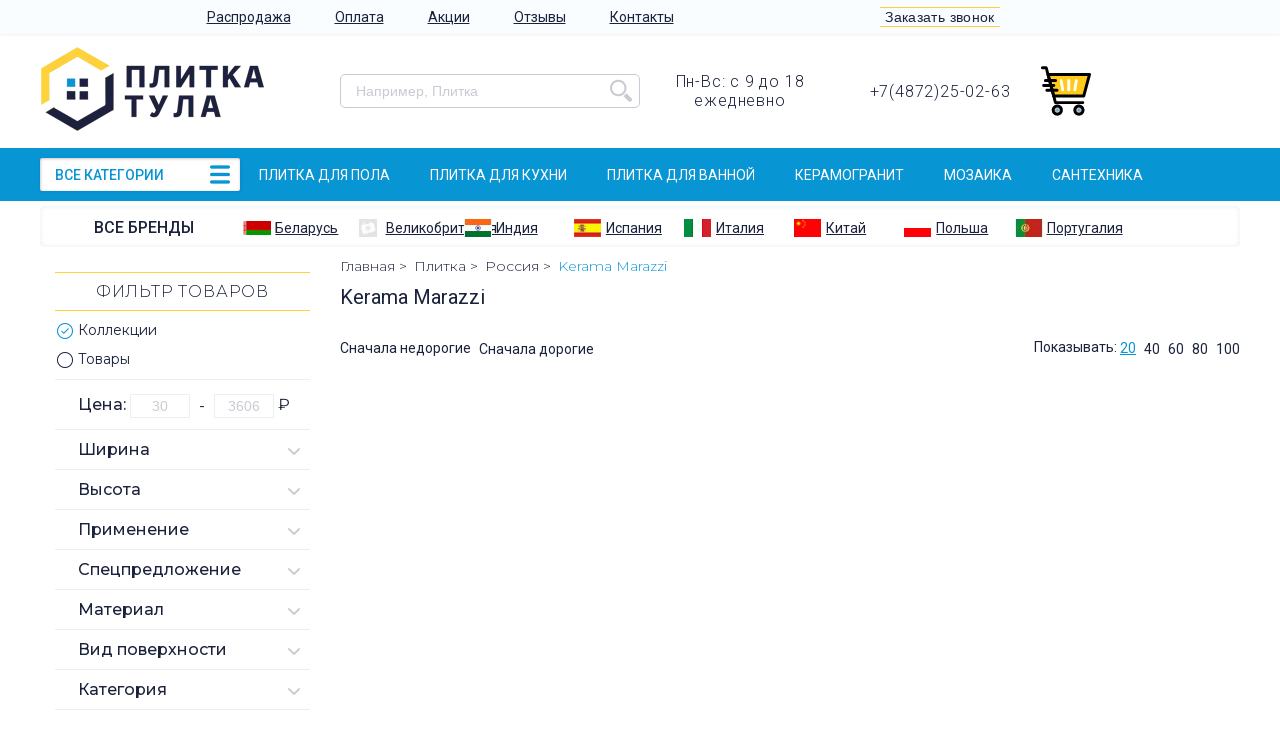

--- FILE ---
content_type: text/html; charset=UTF-8
request_url: https://plitka-tula.com/catalog/kerama-marazzi?page=11
body_size: 14526
content:
<!DOCTYPE html> <html lang="ru"> <head> <meta charset="utf-8"> <base href="https://plitka-tula.com"> <link rel="shortcut icon" href="/favicon.png" type="image/png">  <link rel="canonical" href="https://plitka-tula.com/catalog/kerama-marazzi">  <meta http-equiv="X-UA-Compatible" content="IE=edge"/> <meta name="viewport" content="width=device-width, initial-scale=1, user-scalable=0;"/> <meta name="author" content="A.A.Apokin"/> <meta name="generator" content="PhpStorm"/> <title>Kerama Marazzi | Страница 11</title> <meta name="description" content="Описание сайта"/> <meta name="keywords" content="Ключевые слова сайта"/> <meta name="twitter:card" content="summary_large_image"> <meta property="og:type" content="website">  <meta property="og:url" content="https://plitka-tula.com/catalog/kerama-marazzi">  <meta property="og:title" content="Kerama Marazzi | Страница 11"> <meta property="og:description" content="Описание сайта"> <meta property="og:image" content="/cache/no_image_537x240_responsive.webp"> <style>﻿.start_boot_fdgkjd{text-align:left}@font-face{font-family:"Flaticon";src:url("/css/fonts/Flaticon.eot");src:url("/css/fonts/Flaticon.eot?#iefix") format("embedded-opentype"),url("/css/fonts/Flaticon.woff") format("woff"),url("/css/fonts/Flaticon.ttf") format("truetype"),url("/css/fonts/Flaticon.svg#Flaticon") format("svg");font-weight:normal;font-style:normal}.fi:before{display:inline-block;font-family:"Flaticon";font-style:normal;font-weight:normal;font-variant:normal;line-height:1;text-decoration:inherit;text-rendering:optimizeLegibility;text-transform:none;-moz-osx-font-smoothing:grayscale;-webkit-font-smoothing:antialiased}.flaticon-search:before{content:"\f100"}.flaticon-minus:before{content:"\f101"}.flaticon-plus:before{content:"\f102"}.flaticon-arrows:before{content:"\f103"}.flaticon-line:before{content:"\f104"}.flaticon-telephone:before{content:"\f105"}.flaticon-round-1:before{content:"\f106"}.flaticon-round:before{content:"\f107"}.flaticon-signs:before{content:"\f108"}.flaticon-interface:before{content:"\f109"}.flaticon-delete:before{content:"\f10a"}*{padding:0;margin:0;font-size:inherit;border:0;outline:0;background:0;box-sizing:border-box;text-decoration:inherit;color:inherit}input,svg{display:none}body{overflow-x:hidden}html{overflow-x:hidden}.body{font-size:0;text-align:center;font-family:'Roboto', sans-serif}.container{display:block;margin:0 auto;text-align:left;min-width:310px;padding:0 15px}@media only screen and (max-width: 818px){.container{padding:0 5px}}.container-full{width:100vw;position:relative;margin-left:-50vw;left:50%}.modal{position:fixed;z-index:3;display:none;top:0;left:0;width:100%;height:100%;text-align:center;white-space:nowrap;background:rgba(0,0,0,0.5)}.modal_active{display:block}.modal_visible{display:block;position:static;background:none}.modal__dialog{white-space:normal;display:inline-block;vertical-align:middle}.modal__content{display:inline-block}.modal__dialog-right{height:100%;display:inline-block;vertical-align:middle}.modal_load{opacity:0.5;position:relative}.modal_load>*{pointer-events:none}.modal_load:before{opacity:0.5;content:'';position:absolute;top:0;left:0;width:100%;height:100%;z-index:2;background:#fff url(/css/images/load2.gif) top center no-repeat}.carousel{white-space:nowrap;overflow:hidden;position:relative}.carousel__inner{white-space:nowrap;text-align:left;left:0%;position:relative;-moz-transition-property:left;-o-transition-property:left;-webkit-transition-property:left;transition-property:left;-moz-transition-duration:1s;-o-transition-duration:1s;-webkit-transition-duration:1s;transition-duration:1s;-moz-transition-timing-function:ease-in;-o-transition-timing-function:ease-in;-webkit-transition-timing-function:ease-in;transition-timing-function:ease-in}.carousel__item{overflow:hidden;display:inline-block;vertical-align:middle;text-align:center;width:100%;max-width:100%}.carousel__item-image{display:block;max-width:100%;height:auto;vertical-align:middle;margin:0 auto}.carousel__control{position:absolute;top:50%;bottom:50%;cursor:pointer}.carousel__control_left{left:0}.carousel__control_right{right:0}.carousel__indicators{position:absolute;text-align:center;width:100%;bottom:5px;cursor:pointer}.carousel__indicators-button{border-radius:100%;display:inline-block;vertical-align:middle}.img-responsive{display:block;max-width:100%;height:auto;vertical-align:middle;margin:0 auto}.lg-1{display:inline-block;vertical-align:top}.md-1{display:inline-block;vertical-align:top}.sm-1{display:inline-block;vertical-align:top}.xs-1{display:inline-block;vertical-align:top}.lg-2{display:inline-block;vertical-align:top}.md-2{display:inline-block;vertical-align:top}.sm-2{display:inline-block;vertical-align:top}.xs-2{display:inline-block;vertical-align:top}.lg-3{display:inline-block;vertical-align:top}.md-3{display:inline-block;vertical-align:top}.sm-3{display:inline-block;vertical-align:top}.xs-3{display:inline-block;vertical-align:top}.lg-4{display:inline-block;vertical-align:top}.md-4{display:inline-block;vertical-align:top}.sm-4{display:inline-block;vertical-align:top}.xs-4{display:inline-block;vertical-align:top}.lg-5{display:inline-block;vertical-align:top}.md-5{display:inline-block;vertical-align:top}.sm-5{display:inline-block;vertical-align:top}.xs-5{display:inline-block;vertical-align:top}.lg-6{display:inline-block;vertical-align:top}.md-6{display:inline-block;vertical-align:top}.sm-6{display:inline-block;vertical-align:top}.xs-6{display:inline-block;vertical-align:top}.lg-7{display:inline-block;vertical-align:top}.md-7{display:inline-block;vertical-align:top}.sm-7{display:inline-block;vertical-align:top}.xs-7{display:inline-block;vertical-align:top}.lg-8{display:inline-block;vertical-align:top}.md-8{display:inline-block;vertical-align:top}.sm-8{display:inline-block;vertical-align:top}.xs-8{display:inline-block;vertical-align:top}.lg-9{display:inline-block;vertical-align:top}.md-9{display:inline-block;vertical-align:top}.sm-9{display:inline-block;vertical-align:top}.xs-9{display:inline-block;vertical-align:top}.lg-10{display:inline-block;vertical-align:top}.md-10{display:inline-block;vertical-align:top}.sm-10{display:inline-block;vertical-align:top}.xs-10{display:inline-block;vertical-align:top}.lg-11{display:inline-block;vertical-align:top}.md-11{display:inline-block;vertical-align:top}.sm-11{display:inline-block;vertical-align:top}.xs-11{display:inline-block;vertical-align:top}.lg-12{display:inline-block;vertical-align:top}.md-12{display:inline-block;vertical-align:top}.sm-12{display:inline-block;vertical-align:top}.xs-12{display:inline-block;vertical-align:top}.hidden{display:none}.visible{display:inline-block}.visible-block{display:block}.tac{text-align:center}.tal{text-align:left}.tar{text-align:right}.taj{text-align:justify}.vam{vertical-align:middle}.vab{vertical-align:bottom}.wsnowrap{white-space:nowrap}.wsnormal{white-space:normal}@media only screen and (max-width: 1230000px){.container{width:1230px}.hidden-lg{display:none}.visible-lg{display:inline-block}.visible-lg-block{display:block}.lg-1{width:8.33333%}.lg-2{width:16.66667%}.lg-3{width:25%}.lg-4{width:33.33333%}.lg-5{width:41.66667%}.lg-6{width:50%}.lg-7{width:58.33333%}.lg-8{width:66.66667%}.lg-9{width:75%}.lg-10{width:83.33333%}.lg-11{width:91.66667%}.lg-12{width:100%}}@media only screen and (max-width: 1250px){.container{min-width:1022px;width:inherit}.hidden-md{display:none}.visible-md{display:inline-block}.visible-md-block{display:block}.md-1{width:8.33333%}.md-2{width:16.66667%}.md-3{width:25%}.md-4{width:33.33333%}.md-5{width:41.66667%}.md-6{width:50%}.md-7{width:58.33333%}.md-8{width:66.66667%}.md-9{width:75%}.md-10{width:83.33333%}.md-11{width:91.66667%}.md-12{width:100%}}@media only screen and (max-width: 1042px){.container{min-width:798px;width:inherit}.hidden-sm{display:none}.visible-sm{display:inline-block}.visible-sm-block{display:block}.sm-1{width:8.33333%}.sm-2{width:16.66667%}.sm-3{width:25%}.sm-4{width:33.33333%}.sm-5{width:41.66667%}.sm-6{width:50%}.sm-7{width:58.33333%}.sm-8{width:66.66667%}.sm-9{width:75%}.sm-10{width:83.33333%}.sm-11{width:91.66667%}.sm-12{width:100%}}@media only screen and (max-width: 818px){.container{min-width:310px;width:inherit}.hidden-xs{display:none}.visible-xs{display:inline-block}.visible-xs-block{display:block}.xs-1{width:8.33333%}.xs-2{width:16.66667%}.xs-3{width:25%}.xs-4{width:33.33333%}.xs-5{width:41.66667%}.xs-6{width:50%}.xs-7{width:58.33333%}.xs-8{width:66.66667%}.xs-9{width:75%}.xs-10{width:83.33333%}.xs-11{width:91.66667%}.xs-12{width:100%}}@media only screen and (max-width: 1230000px){.container{width:1230px}.hidden-lg{display:none}.visible-lg{display:inline-block}.visible-lg-block{display:block}.lg-1{width:8.33333%}.lg-2{width:16.66667%}.lg-3{width:25%}.lg-4{width:33.33333%}.lg-5{width:41.66667%}.lg-6{width:50%}.lg-7{width:58.33333%}.lg-8{width:66.66667%}.lg-9{width:75%}.lg-10{width:83.33333%}.lg-11{width:91.66667%}.lg-12{width:100%}}@media only screen and (max-width: 1250px){.container{min-width:1022px;width:inherit}.hidden-md{display:none}.visible-md{display:inline-block}.visible-md-block{display:block}.md-1{width:8.33333%}.md-2{width:16.66667%}.md-3{width:25%}.md-4{width:33.33333%}.md-5{width:41.66667%}.md-6{width:50%}.md-7{width:58.33333%}.md-8{width:66.66667%}.md-9{width:75%}.md-10{width:83.33333%}.md-11{width:91.66667%}.md-12{width:100%}}@media only screen and (max-width: 1042px){.container{min-width:798px;width:inherit}.hidden-sm{display:none}.visible-sm{display:inline-block}.visible-sm-block{display:block}.sm-1{width:8.33333%}.sm-2{width:16.66667%}.sm-3{width:25%}.sm-4{width:33.33333%}.sm-5{width:41.66667%}.sm-6{width:50%}.sm-7{width:58.33333%}.sm-8{width:66.66667%}.sm-9{width:75%}.sm-10{width:83.33333%}.sm-11{width:91.66667%}.sm-12{width:100%}}@media only screen and (max-width: 818px){.container{min-width:310px;width:inherit}.hidden-xs{display:none}.visible-xs{display:inline-block}.visible-xs-block{display:block}.xs-1{width:8.33333%}.xs-2{width:16.66667%}.xs-3{width:25%}.xs-4{width:33.33333%}.xs-5{width:41.66667%}.xs-6{width:50%}.xs-7{width:58.33333%}.xs-8{width:66.66667%}.xs-9{width:75%}.xs-10{width:83.33333%}.xs-11{width:91.66667%}.xs-12{width:100%}}.h1{font-size:20px;margin-bottom:15px;font-weight:400}@media only screen and (max-width: 818px){.h1{margin-bottom:10px}}.header{margin-bottom:10px}.head-container{padding:10px 15px}@media only screen and (max-width: 1250px){.head-container{padding:10px 15px}}@media only screen and (max-width: 818px){.head-container{padding:10px 5px}}.head-logo{display:inline-block;padding-right:10px}@media only screen and (max-width: 818px){.head-logo{margin-bottom:-8px}}.search{position:relative}@media only screen and (max-width: 818px){.search{margin-top:5px}}.search__box{white-space:nowrap}.search__field{background:#fff;display:inline-block;width:100%;border:1px solid #c9cbd2;padding:0 40px 0 15px;line-height:32px;border-radius:5px}@media only screen and (max-width: 1042px){.search__field{line-height:34px}}.search__button{display:inline-block;position:relative;top:3px;left:-34px;cursor:pointer;color:#c9cbd2;font-size:22px}@media only screen and (max-width: 1042px){.search__button{font-size:20px;top:3px}}.search__results{position:absolute;width:150%;text-align:left;background:#fff;font-weight:400;top:100%;left:0;z-index:2;padding:10px;-moz-box-shadow:0px 3px 5px rgba(33,33,33,0.2);-webkit-box-shadow:0px 3px 5px rgba(33,33,33,0.2);box-shadow:0px 3px 5px rgba(33,33,33,0.2)}@media only screen and (max-width: 818px){.search__results{display:none}}.search__result-href-img{display:inline-block;width:15%;vertical-align:middle;padding:2px 0;padding-right:5px}.search__result-href-img+.search__result-href-text{display:inline-block;width:85%}.search__result-href{display:block;font-size:16px;padding:2px 0}.search__result-href:hover{text-decoration:underline}.search__result-href-prefix{display:inline;vertical-align:middle;color:#0895d4}.search__result-href-text{display:inline;vertical-align:middle}.head-time{display:inline-block;font-weight:300;letter-spacing:0.05em}@media only screen and (max-width: 1042px){.head-time{font-weight:400;font-size:14px;letter-spacing:0}}.contact{text-align:center}@media only screen and (max-width: 818px){.contact{display:block;text-align:left}}.contact__box{text-align:center;display:inline-block}.contact__phone{display:inline-block;font-size:16px;letter-spacing:0.05em;font-weight:300}@media only screen and (max-width: 1042px){.contact__phone{font-weight:400;font-size:14px;letter-spacing:0}}.cart-head{display:inline-block;width:100%;background:#fff;white-space:nowrap;border-radius:2px}.cart-head__icon{display:inline-block;height:50px;width:52px}@media only screen and (max-width: 818px){.cart-head__icon{height:44px;width:46px}}.cart-head__box{width:100%;display:inline-block;text-align:left;font-size:14px;letter-spacing:0.05em;margin-left:-55px;padding-left:60px;white-space:normal}@media only screen and (max-width: 1042px){.cart-head__box{letter-spacing:0}}.menu{font-size:16px;background-color:#f9fdff;-moz-box-shadow:0px 1px 2.91px 0.09px rgba(40,47,74,0.1);-webkit-box-shadow:0px 1px 2.91px 0.09px rgba(40,47,74,0.1);box-shadow:0px 1px 2.91px 0.09px rgba(40,47,74,0.1)}.menu__button-text{letter-spacing:-0.025em}.menu__button-text:after{display:inline-block;content:"";font-family:Flaticon;padding:0 5px;font-size:10px;vertical-align:middle;-moz-transform:rotate(0deg);-ms-transform:rotate(0deg);-webkit-transform:rotate(0deg);transform:rotate(0deg);-moz-transition-property:-moz-transform,-ms-transform,-webkit-transform,-moz-transform;-o-transition-property:-moz-transform,-ms-transform,-webkit-transform,-o-transform;-webkit-transition-property:-moz-transform,-ms-transform,-webkit-transform,-webkit-transform;transition-property:-moz-transform,-ms-transform,-webkit-transform,transform;-moz-transition-duration:0.2s;-o-transition-duration:0.2s;-webkit-transition-duration:0.2s;transition-duration:0.2s;-moz-transition-timing-function:ease-in;-o-transition-timing-function:ease-in;-webkit-transition-timing-function:ease-in;transition-timing-function:ease-in}.menu__button-text_active:after{-moz-transform:rotate(-180deg);-ms-transform:rotate(-180deg);-webkit-transform:rotate(-180deg);transform:rotate(-180deg)}.menu__box{position:relative;padding:0 15px}@media only screen and (max-width: 1042px){.menu__box{padding:0 15px}}@media only screen and (max-width: 818px){.menu__box{padding:0 5px}}.menu__panel{display:none}@media only screen and (max-width: 818px){.menu__panel{display:block}}.menu__button-text{font-size:14px;line-height:38px;cursor:pointer}@media only screen and (max-width: 818px){.menu__items{display:none}}.menu__items_active{position:absolute;top:100%;left:0;display:block;border-radius:5px;padding:5px;-moz-box-shadow:0.5px 0.866px 3px rgba(81,165,180,0.5);-webkit-box-shadow:0.5px 0.866px 3px rgba(81,165,180,0.5);box-shadow:0.5px 0.866px 3px rgba(81,165,180,0.5);z-index:3;background:#fff}.menu__item{display:inline-block;text-align:center;vertical-align:middle;padding:0 20px}@media only screen and (max-width: 818px){.menu__item{display:block;text-align:left;padding:0 5px}}.menu__link{display:inline-block;font-size:14px;text-decoration:underline;line-height:34px;cursor:pointer;-moz-transition-property:color,border-color;-o-transition-property:color,border-color;-webkit-transition-property:color,border-color;transition-property:color,border-color;-moz-transition-duration:0.2s;-o-transition-duration:0.2s;-webkit-transition-duration:0.2s;transition-duration:0.2s;-moz-transition-timing-function:ease-in;-o-transition-timing-function:ease-in;-webkit-transition-timing-function:ease-in;transition-timing-function:ease-in}@media only screen and (max-width: 818px){.menu__link{color:#1b223c;text-transform:none;font-size:14px;line-height:1.1;padding:2px 5px}}.menu__link:hover{color:#0895d4}.menu__link_active{color:#0895d4}.menu__link_manufactury{display:none;text-transform:none;font-size:14px;font-weight:400;letter-spacing:-0.025em}@media only screen and (max-width: 818px){.menu__link_manufactury{display:inline-block}}.menu__callback{display:inline-block;border-top:1px solid #ffd23b;border-bottom:1px solid #ffd23b;font-size:14px;font-weight:300;letter-spacing:0.025em;line-height:18px;padding:0 5px;white-space:nowrap;cursor:pointer}@media only screen and (max-width: 818px){.menu__callback{margin-top:6px}}.carousel{padding-bottom:0px;margin-bottom:34px;font-size:14px;font-weight:300;position:relative;overflow:visible}.carousel img{display:inherit}.carousel__inner-box{overflow:hidden}.carousel__item{position:relative}.carousel__item-description_collection{position:absolute;right:10px;bottom:15px;background:#5b9d0f;color:#fff;text-align:center;opacity:0.75;padding:2px 5px;border-radius:3px}.carousel__control{font-size:40px;font-weight:100;margin-top:-30px;opacity:0.75}.carousel__control:hover{opacity:1}.carousel__control_left{left:15px}.carousel__control_right{right:15px}.carousel__control_left-icon{background:#0895d4;color:#fff;border-radius:100%;padding:0 14px}.carousel__control_right-icon{background:#0895d4;color:#fff;border-radius:100%;padding:0 14px}.carousel__indicators{position:static;z-index:4;text-align:left;white-space:normal}.carousel__indicators-button{display:inline-block;cursor:pointer;line-height:56px;border-radius:0;text-align:center;font-size:14px;text-transform:uppercase;border-top:4px solid transparent;-moz-transition-property:all;-o-transition-property:all;-webkit-transition-property:all;transition-property:all;-moz-transition-duration:0.2s;-o-transition-duration:0.2s;-webkit-transition-duration:0.2s;transition-duration:0.2s;-moz-transition-timing-function:ease-in;-o-transition-timing-function:ease-in;-webkit-transition-timing-function:ease-in;transition-timing-function:ease-in}.carousel__indicators-button:hover{border-color:#0895d4}.carousel__indicators-button_active{border-color:#0895d4}.carousel__indicators-button_left{background:#0895d4;color:#1b223c;font-weight:bold;font-size:25px;line-height:1;border:0}.carousel__indicators-button_left:hover{color:#0895d4;background:#fff}.carousel__indicators-button_right{background:#0895d4;font-weight:bold;color:#1b223c;font-size:25px;line-height:1;border:0}.carousel__indicators-button_right:hover{color:#0895d4;background:#fff}.carousel__indicators-button_std{width:15px;height:15px}.menu-category{font-size:16px;position:relative;display:block;white-space:nowrap;vertical-align:middle;text-align:center;margin-bottom:5px}.menu-category__fon{background:#0895d4}.menu-category__items{vertical-align:middle;z-index:4}.menu-category__sub-link-arrow{display:none;margin-top:-6px;top:50%;position:absolute;right:2px;font-size:8px}.menu-category__sub-link-pre{display:inline-block;visibility:hidden;vertical-align:middle;background-color:#ffd23b;box-shadow:1px 1.732px 4px 0px rgba(1,2,2,0.3);width:10px;height:32px;margin-right:5px}.menu-category__item-all-icon{position:absolute;font-size:20px;top:50%;right:10px;margin-top:-12px;color:#0895d4}.menu-category__item{position:relative;display:inline-block;width:16.666666666666%;vertical-align:middle;padding:8px 0;font-size:14px;text-transform:uppercase;text-align:center}@media only screen and (min-width: 798px) and (max-width: 1042px){.menu-category__item{text-transform:none;letter-spacing:-0.025em}}.menu-category__item_all{margin:10px 0;text-align:left;width:100%;background:#fff;position:relative;-moz-box-shadow:0.5px 0.866px 3px 0px rgba(40,47,74,0.15),inset 0.5px 0.866px 3px 0px rgba(0,0,0,0.25);-webkit-box-shadow:0.5px 0.866px 3px 0px rgba(40,47,74,0.15),inset 0.5px 0.866px 3px 0px rgba(0,0,0,0.25);box-shadow:0.5px 0.866px 3px 0px rgba(40,47,74,0.15),inset 0.5px 0.866px 3px 0px rgba(0,0,0,0.25);border-radius:2px}.menu-category__item_all .menu-category__text{cursor:pointer;width:100%;padding:0px 40px 0px 15px;font-size:14px;text-transform:uppercase;color:#0895d4;font-weight:500}@media only screen and (max-width: 818px){.menu-category__item_all_active>.menu-category__sub-menu{display:block;width:100%}}@media only screen and (max-width: 818px){.menu-category__item_all_active>.menu-category__sub-menu .menu-category__sub-link-arrow{display:none !important}}.menu-category__item>.menu-category__sub-menu{border:0}@media only screen and (min-width: 1230px){.menu-category__item:hover>.menu-category__sub-menu{display:block;width:150%}}@media only screen and (min-width: 1022px) and (max-width: 1250px){.menu-category__item:hover>.menu-category__sub-menu{display:block;width:150%}}@media only screen and (min-width: 798px) and (max-width: 1042px){.menu-category__item:hover>.menu-category__sub-menu{display:block;width:130%}}.menu-category__text{display:inline-block;vertical-align:middle;font-weight:300;font-size:14px;padding-right:10px;color:#fff;white-space:normal}.menu-category__image{vertical-align:middle;display:inline-block;color:#1b223c;font-family:Flaticon;font-size:0px}.menu-category__image_flaticon-interface:before{font-size:20px;content:""}.menu-category__sub-menu{border-left:2px solid #ffd23b;z-index:4;text-align:left;display:none;position:absolute;top:100%;width:100%;min-height:100%;background:#fff;-moz-box-shadow:0px 0px 6px rgba(0,0,0,0.5);-webkit-box-shadow:0px 0px 6px rgba(0,0,0,0.5);box-shadow:0px 0px 6px rgba(0,0,0,0.5)}.menu-category__sub-item .menu-category__sub-menu+.menu-category__sub-link .menu-category__sub-link-arrow{display:inline-block}.menu-category__sub-item:hover>.menu-category__sub-link{color:#0895d4}.menu-category__sub-item:hover>.menu-category__sub-link>.menu-category__sub-link-pre{visibility:visible}@media only screen and (min-width: 1230px){.menu-category__sub-item:hover>.menu-category__sub-menu{display:block;border-top:0;top:0%;left:100%}}@media only screen and (min-width: 1022px) and (max-width: 1250px){.menu-category__sub-item:hover>.menu-category__sub-menu{display:block;border-top:0;top:0%;left:100%}}@media only screen and (min-width: 798px) and (max-width: 1042px){.menu-category__sub-item:hover>.menu-category__sub-menu{display:block;border-top:0;top:0%;left:100%}}.menu-category__sub-link{position:relative;display:block;font-weight:300;font-size:14px;padding:0;text-decoration:none;color:#1b223c;white-space:normal}.menu-category__items2{vertical-align:middle;white-space:nowrap;text-align:left;padding:0 15px}.menu-category__item2{display:inline-block;font-size:14px;vertical-align:middle;color:#fffefe;text-transform:uppercase;line-height:1.429;text-align:center}@media only screen and (max-width: 1042px){.menu-category__item2{text-transform:lowercase;font-weight:300}}.menu-category__item2+.menu-category__item2{margin-left:40px}@media only screen and (max-width: 1042px){.menu-category__item2+.menu-category__item2{margin-left:30px}}@media only screen and (max-width: 1250px){.menu-category__item2:nth-last-child(1){display:none}}@media only screen and (max-width: 1042px){.menu-category__item2:nth-last-child(1),.menu-category__item2:nth-last-child(2){display:none}}.menu-manufactury{font-size:16px;padding:10px 5px;-moz-box-shadow:0px 0px 5px 0px rgba(40,47,74,0.1) inset;-webkit-box-shadow:0px 0px 5px 0px rgba(40,47,74,0.1) inset;box-shadow:0px 0px 5px 0px rgba(40,47,74,0.1) inset;border-radius:5px;margin-bottom:10px}@media only screen and (max-width: 818px){.menu-manufactury{display:none}}.menu-manufactury__brands{font-weight:500;text-align:center;display:inline-block;vertical-align:middle;width:100%}.menu-manufactury__brands-href{font-size:16px;text-transform:uppercase}.menu-manufactury__brands-href:hover{text-decoration:underline}.menu-manufactury__countries{display:inline-block;vertical-align:middle;width:100%}@media only screen and (max-width: 1042px){.menu-manufactury__countries{margin-left:-10px}}.menu-manufactury__countries-item{vertical-align:middle;display:inline-block;width:11.1111111111111111%;text-align:left}@media only screen and (max-width: 1042px){.menu-manufactury__countries-item{text-align:center}}.menu-manufactury__countries-item-href{white-space:nowrap;cursor:pointer;text-decoration:underline}.menu-manufactury__countries-item-href:hover{text-decoration:none}.menu-manufactury__countries-item-href_active{color:#0895d4}.menu-manufactury__countries-item-img{display:inline-block;vertical-align:middle;margin-right:4px}@media only screen and (max-width: 1250px){.menu-manufactury__countries-item-img{display:none}}.menu-manufactury__countries-item-text{display:inline-block;vertical-align:middle;font-size:14px}.menu-manufactury__abc{display:none;font-size:16px;padding-top:5px}.menu-manufactury__abc_active{display:block}.menu-manufactury__abc-a{cursor:pointer;margin-left:8px}.menu-manufactury__abc-a:hover{color:#0895d4;text-decoration:underline}.menu-manufactury__abc-a_active{color:#0895d4}.menu-manufactury__abc-values{display:none;font-size:16px;padding-top:5px}.menu-manufactury__abc-values_active{display:block}.menu-manufactury__abc-value-href{text-decoration:underline;margin-left:8px}.menu-manufactury__abc-value-href:hover{color:#0895d4;text-decoration:none}.catalogs{margin-top:-15px;margin-right:-5px;margin-left:-5px}.catalogs__catalog{position:relative;text-align:center;margin-top:15px;margin-bottom:16px}.catalogs__catalog-box{padding:0 15px}.catalogs__name{margin-top:5px}.catalogs__href{text-decoration:underline}.catalogs__href:hover{text-decoration:none}.catalogs__img{padding:0px 5px 5px 5px}.catalogs__childs{padding-left:15px;padding-top:10px;font-size:18px;text-align:left}.catalogs__child-href{display:block;text-decoration:underline}.catalogs__child-href+.catalogs__child-href{margin-top:2px}.catalogs_products .catalogs__href{letter-spacing:0;font-size:16px}.catalog-childs{margin:15px -8px}.catalog-childs__catalog{display:inline-block;padding:2px 8px;font-size:16px;text-decoration:underline;font-weight:300}.catalog-childs__catalog:hover{text-decoration:none}
</style> </head> <body class="body body_catalog_kerama-marazzi?page=11"> <script type="application/ld+json"> { "@context": "http://schema.org", "@type": "WebSite", "url": "https://plitka-tula.com", "name": "Плитка Тула", "potentialAction": { "@type": "SearchAction", "target": "https://plitka-tula.com/search.html?text={search_term_string}", "query-input": "required name=search_term_string" } } </script> <header class="header"> <nav class="menu"> <div class="container menu__box"> <div class="lg-8 sm-9 xs-9 vam"> <div class="menu__panel"> <button class="menu__button"> <span class="menu__button-text">Информация для покупателей</span> </button> </div> <ul class="menu__items tac">  <li class="menu__item"> <a href="/info/rasprodazha.html" class="menu__link " >Распродажа</a> </li>  <li class="menu__item"> <a href="/info/oplata.html" class="menu__link " >Оплата</a> </li>  <li class="menu__item"> <a href="/info/aktsii.html" class="menu__link " >Акции</a> </li>  <li class="menu__item"> <a href="/reviews.html" class="menu__link " >Отзывы</a> </li>  <li class="menu__item"> <a href="/info/kontakty.html" class="menu__link " >Контакты</a> </li>  </ul> </div><div class="lg-4 sm-3 xs-3 vam tac"> <div class="lg-6"> <div class="hidden-xs"> <button class="menu__callback" data-modal="modal-phone">Заказать звонок</button> </div> <a class="menu__link menu__link_manufactury" href="/brands.html">Бренды</a> </div><div class="lg-6"> </div> </div> </div> </nav> <div class="container head-container"> <div class="lg-3 xs-6 vam head__box head__box_logo "> <a class="head-logo" href="/"> <img class="head-logo__img img-responsive" src="/cache/logo_225x90_responsive.webp" alt="Плитка Тула"/> </a> <div class="contact hidden visible-xs"> <div class="contact__box"> <a href="tel:+74872250263" class="contact__phone">+7(4872)25-02-63 </a> </div> </div> </div><div class="lg-3 vam hidden-xs head__box head__box_search "> <div class="search"> <div class="search__box"> <input type="text" name="search_text" placeholder="Например, Плитка" value="" class="search__field"/> <button class="search__button fi flaticon-search"></button> </div> </div> </div><div class="lg-2 tac vam hidden-xs head__box head__box_time "> <div class="head-time"> Пн-Вс: c 9 до 18<br> ежедневно </div> </div><div class="lg-2 hidden-xs vam head__box head__box_contact"> <div class="contact"> <div class="contact__box"> <a href="tel:+74872250263" class="contact__phone">+7(4872)25-02-63 </a><br> </div> </div> </div><div class="lg-2 xs-6 vam head__box head__box_cart"> <div> <a class="cart-head tal" href="/cart"> <svg class="cart-head__icon vam"> <use xlink:href="#supermarket"/> </svg> <span class="cart-head__box vam"><span class="cart-head__href"></span><br> </span> </a> </div> <div class="tac"> <div class="hidden visible-xs"> <button class="menu__callback hidden visible-xs" data-modal="modal-phone">Заказать звонок</button> </div> </div> </div><div class="hidden visible-xs xs-12 head__box head__box_search"> <div class="search"> <div class="search__box"> <input type="text" name="search_text" placeholder="Например, Кровли" value="" class="search__field"/> <button class="search__button fi flaticon-search"></button> </div> </div> </div> </div> <div class="menu-category__fon"> <div class="container"> <nav class="menu-category"> <div class="menu-category__items lg-2 sm-3 xs-12"> <div class="menu-category__item menu-category__item_all"> <span class="menu-category__text"> ВСЕ КАТЕГОРИИ <span class="menu-category__item-all-icon fi flaticon-line"></span> </span>  <div class="menu-category__sub-menu">  <div class="menu-category__sub-item">  <div class="menu-category__sub-menu">  <div class="menu-category__sub-item">  <a href="/catalog/zerkala2" class="menu-category__sub-link"><span class="menu-category__sub-link-pre"></span>Зеркала<span class="menu-category__sub-link-arrow">&#9658;</span> </a> </div>  <div class="menu-category__sub-item">  <a href="/catalog/komplektuyushchie5" class="menu-category__sub-link"><span class="menu-category__sub-link-pre"></span>Комплектующие<span class="menu-category__sub-link-arrow">&#9658;</span> </a> </div>  <div class="menu-category__sub-item">  <a href="/catalog/komplekty-mebeli" class="menu-category__sub-link"><span class="menu-category__sub-link-pre"></span>Комплекты мебели<span class="menu-category__sub-link-arrow">&#9658;</span> </a> </div>  <div class="menu-category__sub-item">  <a href="/catalog/penaly2" class="menu-category__sub-link"><span class="menu-category__sub-link-pre"></span>Пеналы<span class="menu-category__sub-link-arrow">&#9658;</span> </a> </div>  <div class="menu-category__sub-item">  <a href="/catalog/tumby2" class="menu-category__sub-link"><span class="menu-category__sub-link-pre"></span>Тумбы<span class="menu-category__sub-link-arrow">&#9658;</span> </a> </div>  </div>  <a href="/catalog/mebel-dlya-vannoy-komnaty" class="menu-category__sub-link"><span class="menu-category__sub-link-pre"></span>Мебель для ванной комнаты<span class="menu-category__sub-link-arrow">&#9658;</span> </a> </div>  <div class="menu-category__sub-item">  <div class="menu-category__sub-menu">  <div class="menu-category__sub-item">  <div class="menu-category__sub-menu">  <div class="menu-category__sub-item">  <a href="/catalog/dlya-vannoy" class="menu-category__sub-link"><span class="menu-category__sub-link-pre"></span>Для ванной <span class="menu-category__sub-link-arrow">&#9658;</span> </a> </div>  <div class="menu-category__sub-item">  <a href="/catalog/dlya-gostinoy" class="menu-category__sub-link"><span class="menu-category__sub-link-pre"></span>Для гостиной <span class="menu-category__sub-link-arrow">&#9658;</span> </a> </div>  <div class="menu-category__sub-item">  <a href="/catalog/dlya-kukhni" class="menu-category__sub-link"><span class="menu-category__sub-link-pre"></span>Для кухни <span class="menu-category__sub-link-arrow">&#9658;</span> </a> </div>  <div class="menu-category__sub-item">  <a href="/catalog/dlya-pola2" class="menu-category__sub-link"><span class="menu-category__sub-link-pre"></span>Для пола <span class="menu-category__sub-link-arrow">&#9658;</span> </a> </div>  <div class="menu-category__sub-item">  <a href="/catalog/dlya-fasada3" class="menu-category__sub-link"><span class="menu-category__sub-link-pre"></span>Для фасада <span class="menu-category__sub-link-arrow">&#9658;</span> </a> </div>  <div class="menu-category__sub-item">  <a href="/catalog/obshchestvennye-pomeshcheniya2" class="menu-category__sub-link"><span class="menu-category__sub-link-pre"></span>Общественные помещения <span class="menu-category__sub-link-arrow">&#9658;</span> </a> </div>  <div class="menu-category__sub-item">  <a href="/catalog/raznoe3" class="menu-category__sub-link"><span class="menu-category__sub-link-pre"></span>Разное <span class="menu-category__sub-link-arrow">&#9658;</span> </a> </div>  <div class="menu-category__sub-item">  <a href="/catalog/stroitelnaya-plitka2" class="menu-category__sub-link"><span class="menu-category__sub-link-pre"></span>Строительная плитка <span class="menu-category__sub-link-arrow">&#9658;</span> </a> </div>  </div>  <a href="/catalog/keramicheskaya-plitka" class="menu-category__sub-link"><span class="menu-category__sub-link-pre"></span>Керамическая плитка<span class="menu-category__sub-link-arrow">&#9658;</span> </a> </div>  <div class="menu-category__sub-item">  <div class="menu-category__sub-menu">  <div class="menu-category__sub-item">  <a href="/catalog/dlya-vannoy2" class="menu-category__sub-link"><span class="menu-category__sub-link-pre"></span>Для ванной <span class="menu-category__sub-link-arrow">&#9658;</span> </a> </div>  <div class="menu-category__sub-item">  <a href="/catalog/dlya-gostinoy2" class="menu-category__sub-link"><span class="menu-category__sub-link-pre"></span>Для гостиной <span class="menu-category__sub-link-arrow">&#9658;</span> </a> </div>  <div class="menu-category__sub-item">  <a href="/catalog/dlya-kukhni2" class="menu-category__sub-link"><span class="menu-category__sub-link-pre"></span>Для кухни <span class="menu-category__sub-link-arrow">&#9658;</span> </a> </div>  <div class="menu-category__sub-item">  <a href="/catalog/dlya-pola" class="menu-category__sub-link"><span class="menu-category__sub-link-pre"></span>Для пола <span class="menu-category__sub-link-arrow">&#9658;</span> </a> </div>  <div class="menu-category__sub-item">  <a href="/catalog/dlya-fasada2" class="menu-category__sub-link"><span class="menu-category__sub-link-pre"></span>Для фасада <span class="menu-category__sub-link-arrow">&#9658;</span> </a> </div>  <div class="menu-category__sub-item">  <a href="/catalog/obshchestvennye-pomeshcheniya" class="menu-category__sub-link"><span class="menu-category__sub-link-pre"></span>Общественные помещения <span class="menu-category__sub-link-arrow">&#9658;</span> </a> </div>  <div class="menu-category__sub-item">  <a href="/catalog/raznoe" class="menu-category__sub-link"><span class="menu-category__sub-link-pre"></span>Разное <span class="menu-category__sub-link-arrow">&#9658;</span> </a> </div>  <div class="menu-category__sub-item">  <a href="/catalog/stroitelnaya-plitka" class="menu-category__sub-link"><span class="menu-category__sub-link-pre"></span>Строительная плитка <span class="menu-category__sub-link-arrow">&#9658;</span> </a> </div>  </div>  <a href="/catalog/keramogranit" class="menu-category__sub-link"><span class="menu-category__sub-link-pre"></span>Керамогранит<span class="menu-category__sub-link-arrow">&#9658;</span> </a> </div>  <div class="menu-category__sub-item">  <div class="menu-category__sub-menu">  <div class="menu-category__sub-item">  <a href="/catalog/dlya-vannoy5" class="menu-category__sub-link"><span class="menu-category__sub-link-pre"></span>Для ванной <span class="menu-category__sub-link-arrow">&#9658;</span> </a> </div>  </div>  <a href="/catalog/klinker" class="menu-category__sub-link"><span class="menu-category__sub-link-pre"></span>Клинкер<span class="menu-category__sub-link-arrow">&#9658;</span> </a> </div>  <div class="menu-category__sub-item">  <div class="menu-category__sub-menu">  <div class="menu-category__sub-item">  <a href="/catalog/dlya-vannoy4" class="menu-category__sub-link"><span class="menu-category__sub-link-pre"></span>Для ванной <span class="menu-category__sub-link-arrow">&#9658;</span> </a> </div>  <div class="menu-category__sub-item">  <a href="/catalog/dlya-kukhni3" class="menu-category__sub-link"><span class="menu-category__sub-link-pre"></span>Для кухни <span class="menu-category__sub-link-arrow">&#9658;</span> </a> </div>  <div class="menu-category__sub-item">  <a href="/catalog/dlya-pola5" class="menu-category__sub-link"><span class="menu-category__sub-link-pre"></span>Для пола <span class="menu-category__sub-link-arrow">&#9658;</span> </a> </div>  </div>  <a href="/catalog/mozaika" class="menu-category__sub-link"><span class="menu-category__sub-link-pre"></span>Мозаика<span class="menu-category__sub-link-arrow">&#9658;</span> </a> </div>  <div class="menu-category__sub-item">  <div class="menu-category__sub-menu">  <div class="menu-category__sub-item">  <div class="menu-category__sub-menu">  <div class="menu-category__sub-item"> <a href="/catalog/krestiki-dlya-plitki" class="menu-category__sub-link"><span class="menu-category__sub-link-pre"></span>Крестики для плитки <span class="menu-category__sub-link-arrow">&#9658;</span> </a> </div>  </div>  <a href="/catalog/vyravnivayushchie-elementy" class="menu-category__sub-link"><span class="menu-category__sub-link-pre"></span>Выравнивающие элементы <span class="menu-category__sub-link-arrow">&#9658;</span> </a> </div>  <div class="menu-category__sub-item">  <a href="/catalog/dlya-vannoy3" class="menu-category__sub-link"><span class="menu-category__sub-link-pre"></span>Для ванной <span class="menu-category__sub-link-arrow">&#9658;</span> </a> </div>  <div class="menu-category__sub-item">  <a href="/catalog/dlya-pola4" class="menu-category__sub-link"><span class="menu-category__sub-link-pre"></span>Для пола <span class="menu-category__sub-link-arrow">&#9658;</span> </a> </div>  <div class="menu-category__sub-item">  <div class="menu-category__sub-menu">  <div class="menu-category__sub-item"> <a href="/catalog/krestiki-dlya-plitki2" class="menu-category__sub-link"><span class="menu-category__sub-link-pre"></span>Крестики для плитки <span class="menu-category__sub-link-arrow">&#9658;</span> </a> </div>  </div>  <a href="/catalog/keramicheskie-ugolki-i-zvezdochki" class="menu-category__sub-link"><span class="menu-category__sub-link-pre"></span>Керамические уголки и звездочки <span class="menu-category__sub-link-arrow">&#9658;</span> </a> </div>  </div>  <a href="/catalog/soputstvuyushchie-tovary" class="menu-category__sub-link"><span class="menu-category__sub-link-pre"></span>Сопутствующие товары<span class="menu-category__sub-link-arrow">&#9658;</span> </a> </div>  <div class="menu-category__sub-item">  <div class="menu-category__sub-menu">  <div class="menu-category__sub-item">  <a href="/catalog/dlya-pola7" class="menu-category__sub-link"><span class="menu-category__sub-link-pre"></span>Для пола <span class="menu-category__sub-link-arrow">&#9658;</span> </a> </div>  <div class="menu-category__sub-item">  <a href="/catalog/stroitelnaya-plitka5" class="menu-category__sub-link"><span class="menu-category__sub-link-pre"></span>Строительная плитка <span class="menu-category__sub-link-arrow">&#9658;</span> </a> </div>  </div>  <a href="/catalog/stroitelnaya-plitka4" class="menu-category__sub-link"><span class="menu-category__sub-link-pre"></span>Строительная Плитка<span class="menu-category__sub-link-arrow">&#9658;</span> </a> </div>  </div>  <a href="/catalog/plitka" class="menu-category__sub-link"><span class="menu-category__sub-link-pre"></span>Плитка<span class="menu-category__sub-link-arrow">&#9658;</span> </a> </div>  <div class="menu-category__sub-item">  <div class="menu-category__sub-menu">  <div class="menu-category__sub-item">  <div class="menu-category__sub-menu">  <div class="menu-category__sub-item">  <a href="/catalog/profili-bez-kleya" class="menu-category__sub-link"><span class="menu-category__sub-link-pre"></span>Профили без клея <span class="menu-category__sub-link-arrow">&#9658;</span> </a> </div>  <div class="menu-category__sub-item">  <a href="/catalog/profili-s-kleem" class="menu-category__sub-link"><span class="menu-category__sub-link-pre"></span>Профили с клеем <span class="menu-category__sub-link-arrow">&#9658;</span> </a> </div>  </div>  <a href="/catalog/profili-dlya-vanny" class="menu-category__sub-link"><span class="menu-category__sub-link-pre"></span>Профили для ванны<span class="menu-category__sub-link-arrow">&#9658;</span> </a> </div>  <div class="menu-category__sub-item">  <div class="menu-category__sub-menu">  <div class="menu-category__sub-item">  <a href="/catalog/vneshniy-profil" class="menu-category__sub-link"><span class="menu-category__sub-link-pre"></span>Внешний профиль <span class="menu-category__sub-link-arrow">&#9658;</span> </a> </div>  <div class="menu-category__sub-item">  <a href="/catalog/vnutrenniy-profil" class="menu-category__sub-link"><span class="menu-category__sub-link-pre"></span>Внутренний профиль <span class="menu-category__sub-link-arrow">&#9658;</span> </a> </div>  </div>  <a href="/catalog/profili-dlya-plitki" class="menu-category__sub-link"><span class="menu-category__sub-link-pre"></span>Профили для плитки<span class="menu-category__sub-link-arrow">&#9658;</span> </a> </div>  <div class="menu-category__sub-item">  <div class="menu-category__sub-menu">  <div class="menu-category__sub-item">  <a href="/catalog/protivoskolzyashchiy-profil" class="menu-category__sub-link"><span class="menu-category__sub-link-pre"></span>Противоскользящий профиль <span class="menu-category__sub-link-arrow">&#9658;</span> </a> </div>  </div>  <a href="/catalog/profili-dlya-stupeney" class="menu-category__sub-link"><span class="menu-category__sub-link-pre"></span>Профили для ступеней<span class="menu-category__sub-link-arrow">&#9658;</span> </a> </div>  </div>  <a href="/catalog/profili" class="menu-category__sub-link"><span class="menu-category__sub-link-pre"></span>Профили<span class="menu-category__sub-link-arrow">&#9658;</span> </a> </div>  <div class="menu-category__sub-item">  <div class="menu-category__sub-menu">  <div class="menu-category__sub-item">  <div class="menu-category__sub-menu">  <div class="menu-category__sub-item">  <a href="/catalog/nozhki-dlya-mebeli" class="menu-category__sub-link"><span class="menu-category__sub-link-pre"></span>Ножки для мебели <span class="menu-category__sub-link-arrow">&#9658;</span> </a> </div>  </div>  <a href="/catalog/aksessuary-dlya-vannoy-komnaty" class="menu-category__sub-link"><span class="menu-category__sub-link-pre"></span>Аксессуары для ванной комнаты<span class="menu-category__sub-link-arrow">&#9658;</span> </a> </div>  <div class="menu-category__sub-item">  <a href="/catalog/bide" class="menu-category__sub-link"><span class="menu-category__sub-link-pre"></span>Биде<span class="menu-category__sub-link-arrow">&#9658;</span> </a> </div>  <div class="menu-category__sub-item">  <div class="menu-category__sub-menu">  <div class="menu-category__sub-item">  <a href="/catalog/akrilovye-vanny" class="menu-category__sub-link"><span class="menu-category__sub-link-pre"></span>Акриловые ванны <span class="menu-category__sub-link-arrow">&#9658;</span> </a> </div>  <div class="menu-category__sub-item">  <a href="/catalog/stalnye-vanny" class="menu-category__sub-link"><span class="menu-category__sub-link-pre"></span>Стальные ванны <span class="menu-category__sub-link-arrow">&#9658;</span> </a> </div>  <div class="menu-category__sub-item">  <a href="/catalog/chugunnye-vanny" class="menu-category__sub-link"><span class="menu-category__sub-link-pre"></span>Чугунные ванны <span class="menu-category__sub-link-arrow">&#9658;</span> </a> </div>  </div>  <a href="/catalog/vanny" class="menu-category__sub-link"><span class="menu-category__sub-link-pre"></span>Ванны<span class="menu-category__sub-link-arrow">&#9658;</span> </a> </div>  <div class="menu-category__sub-item">  <div class="menu-category__sub-menu">  <div class="menu-category__sub-item">  <a href="/catalog/vpusknoy-mekhanizm" class="menu-category__sub-link"><span class="menu-category__sub-link-pre"></span>Впускной механизм <span class="menu-category__sub-link-arrow">&#9658;</span> </a> </div>  <div class="menu-category__sub-item">  <a href="/catalog/zheloba" class="menu-category__sub-link"><span class="menu-category__sub-link-pre"></span>Желоба <span class="menu-category__sub-link-arrow">&#9658;</span> </a> </div>  <div class="menu-category__sub-item">  <a href="/catalog/komplektuyushchie2" class="menu-category__sub-link"><span class="menu-category__sub-link-pre"></span>Комплектующие <span class="menu-category__sub-link-arrow">&#9658;</span> </a> </div>  <div class="menu-category__sub-item">  <a href="/catalog/sifony" class="menu-category__sub-link"><span class="menu-category__sub-link-pre"></span>Сифоны <span class="menu-category__sub-link-arrow">&#9658;</span> </a> </div>  <div class="menu-category__sub-item">  <a href="/catalog/sifony-dlya-rakovin" class="menu-category__sub-link"><span class="menu-category__sub-link-pre"></span>Сифоны для раковин <span class="menu-category__sub-link-arrow">&#9658;</span> </a> </div>  <div class="menu-category__sub-item">  <a href="/catalog/slivy-perelivy-dlya-vann" class="menu-category__sub-link"><span class="menu-category__sub-link-pre"></span>Сливы-переливы для ванн <span class="menu-category__sub-link-arrow">&#9658;</span> </a> </div>  <div class="menu-category__sub-item">  <a href="/catalog/slivy-perelivy-dlya-rakovin" class="menu-category__sub-link"><span class="menu-category__sub-link-pre"></span>Сливы-переливы для раковин <span class="menu-category__sub-link-arrow">&#9658;</span> </a> </div>  <div class="menu-category__sub-item">  <a href="/catalog/trapy-drenazhnye" class="menu-category__sub-link"><span class="menu-category__sub-link-pre"></span>Трапы дренажные <span class="menu-category__sub-link-arrow">&#9658;</span> </a> </div>  </div>  <a href="/catalog/vodoslivnaya-armatura" class="menu-category__sub-link"><span class="menu-category__sub-link-pre"></span>Водосливная арматура<span class="menu-category__sub-link-arrow">&#9658;</span> </a> </div>  <div class="menu-category__sub-item">  <div class="menu-category__sub-menu">  <div class="menu-category__sub-item">  <a href="/catalog/dushevye-sistemy" class="menu-category__sub-link"><span class="menu-category__sub-link-pre"></span>Душевые системы <span class="menu-category__sub-link-arrow">&#9658;</span> </a> </div>  </div>  <a href="/catalog/dushevaya-programma" class="menu-category__sub-link"><span class="menu-category__sub-link-pre"></span>Душевая программа<span class="menu-category__sub-link-arrow">&#9658;</span> </a> </div>  <div class="menu-category__sub-item">  <div class="menu-category__sub-menu">  <div class="menu-category__sub-item">  <a href="/catalog/komplektuyushchie4" class="menu-category__sub-link"><span class="menu-category__sub-link-pre"></span>Комплектующие <span class="menu-category__sub-link-arrow">&#9658;</span> </a> </div>  </div>  <a href="/catalog/komplektuyushchie" class="menu-category__sub-link"><span class="menu-category__sub-link-pre"></span>Комплектующие<span class="menu-category__sub-link-arrow">&#9658;</span> </a> </div>  <div class="menu-category__sub-item">  <div class="menu-category__sub-menu">  <div class="menu-category__sub-item">  <a href="/catalog/drugie-komplektuyushchie" class="menu-category__sub-link"><span class="menu-category__sub-link-pre"></span>Другие комплектующие <span class="menu-category__sub-link-arrow">&#9658;</span> </a> </div>  <div class="menu-category__sub-item">  <a href="/catalog/komplektuyushchie3" class="menu-category__sub-link"><span class="menu-category__sub-link-pre"></span>Комплектующие <span class="menu-category__sub-link-arrow">&#9658;</span> </a> </div>  <div class="menu-category__sub-item">  <a href="/catalog/nozhki-dlya-vann" class="menu-category__sub-link"><span class="menu-category__sub-link-pre"></span>Ножки для ванн <span class="menu-category__sub-link-arrow">&#9658;</span> </a> </div>  <div class="menu-category__sub-item">  <a href="/catalog/rama-dlya-vann" class="menu-category__sub-link"><span class="menu-category__sub-link-pre"></span>Рама для ванн <span class="menu-category__sub-link-arrow">&#9658;</span> </a> </div>  <div class="menu-category__sub-item">  <a href="/catalog/ruchki-dlya-vann" class="menu-category__sub-link"><span class="menu-category__sub-link-pre"></span>Ручки для ванн <span class="menu-category__sub-link-arrow">&#9658;</span> </a> </div>  <div class="menu-category__sub-item">  <a href="/catalog/shtorki-dlya-vann" class="menu-category__sub-link"><span class="menu-category__sub-link-pre"></span>Шторки для ванн <span class="menu-category__sub-link-arrow">&#9658;</span> </a> </div>  </div>  <a href="/catalog/komplektuyushchie-dlya-vann" class="menu-category__sub-link"><span class="menu-category__sub-link-pre"></span>Комплектующие для ванн<span class="menu-category__sub-link-arrow">&#9658;</span> </a> </div>  <div class="menu-category__sub-item">  <div class="menu-category__sub-menu">  <div class="menu-category__sub-item">  <a href="/catalog/penaly" class="menu-category__sub-link"><span class="menu-category__sub-link-pre"></span>Пеналы <span class="menu-category__sub-link-arrow">&#9658;</span> </a> </div>  <div class="menu-category__sub-item">  <a href="/catalog/tumby" class="menu-category__sub-link"><span class="menu-category__sub-link-pre"></span>Тумбы <span class="menu-category__sub-link-arrow">&#9658;</span> </a> </div>  </div>  <a href="/catalog/mebel-dlya-vannoy-komnaty2" class="menu-category__sub-link"><span class="menu-category__sub-link-pre"></span>Мебель для ванной комнаты<span class="menu-category__sub-link-arrow">&#9658;</span> </a> </div>  <div class="menu-category__sub-item">  <div class="menu-category__sub-menu">  <div class="menu-category__sub-item">  <a href="/catalog/bokovye-paneli" class="menu-category__sub-link"><span class="menu-category__sub-link-pre"></span>Боковые панели <span class="menu-category__sub-link-arrow">&#9658;</span> </a> </div>  <div class="menu-category__sub-item">  <a href="/catalog/zerkala" class="menu-category__sub-link"><span class="menu-category__sub-link-pre"></span>Зеркала <span class="menu-category__sub-link-arrow">&#9658;</span> </a> </div>  <div class="menu-category__sub-item">  <a href="/catalog/frontalnye-paneli" class="menu-category__sub-link"><span class="menu-category__sub-link-pre"></span>Фронтальные панели <span class="menu-category__sub-link-arrow">&#9658;</span> </a> </div>  </div>  <a href="/catalog/paneli-dlya-vann" class="menu-category__sub-link"><span class="menu-category__sub-link-pre"></span>Панели для ванн<span class="menu-category__sub-link-arrow">&#9658;</span> </a> </div>  <div class="menu-category__sub-item">  <div class="menu-category__sub-menu">  <div class="menu-category__sub-item">  <a href="/catalog/podvesnye3" class="menu-category__sub-link"><span class="menu-category__sub-link-pre"></span>Подвесные <span class="menu-category__sub-link-arrow">&#9658;</span> </a> </div>  </div>  <a href="/catalog/pissuary" class="menu-category__sub-link"><span class="menu-category__sub-link-pre"></span>Писсуары<span class="menu-category__sub-link-arrow">&#9658;</span> </a> </div>  <div class="menu-category__sub-item">  <div class="menu-category__sub-menu">  <div class="menu-category__sub-item">  <a href="/catalog/vodyanye-polotentsesushiteli" class="menu-category__sub-link"><span class="menu-category__sub-link-pre"></span>Водяные полотенцесушители <span class="menu-category__sub-link-arrow">&#9658;</span> </a> </div>  <div class="menu-category__sub-item">  <a href="/catalog/elektricheskie-polotentsesushiteli" class="menu-category__sub-link"><span class="menu-category__sub-link-pre"></span>Электрические полотенцесушители <span class="menu-category__sub-link-arrow">&#9658;</span> </a> </div>  </div>  <a href="/catalog/polotentsesushiteli" class="menu-category__sub-link"><span class="menu-category__sub-link-pre"></span>Полотенцесушители<span class="menu-category__sub-link-arrow">&#9658;</span> </a> </div>  <div class="menu-category__sub-item">  <div class="menu-category__sub-menu">  <div class="menu-category__sub-item">  <a href="/catalog/vstraivaemye" class="menu-category__sub-link"><span class="menu-category__sub-link-pre"></span>Встраиваемые <span class="menu-category__sub-link-arrow">&#9658;</span> </a> </div>  <div class="menu-category__sub-item">  <a href="/catalog/nakladnye" class="menu-category__sub-link"><span class="menu-category__sub-link-pre"></span>Накладные <span class="menu-category__sub-link-arrow">&#9658;</span> </a> </div>  <div class="menu-category__sub-item">  <a href="/catalog/podvesnye2" class="menu-category__sub-link"><span class="menu-category__sub-link-pre"></span>Подвесные <span class="menu-category__sub-link-arrow">&#9658;</span> </a> </div>  <div class="menu-category__sub-item">  <a href="/catalog/pedestaly" class="menu-category__sub-link"><span class="menu-category__sub-link-pre"></span>Пьедесталы <span class="menu-category__sub-link-arrow">&#9658;</span> </a> </div>  <div class="menu-category__sub-item">  <a href="/catalog/rakoviny2" class="menu-category__sub-link"><span class="menu-category__sub-link-pre"></span>Раковины <span class="menu-category__sub-link-arrow">&#9658;</span> </a> </div>  </div>  <a href="/catalog/rakoviny" class="menu-category__sub-link"><span class="menu-category__sub-link-pre"></span>Раковины<span class="menu-category__sub-link-arrow">&#9658;</span> </a> </div>  <div class="menu-category__sub-item">  <div class="menu-category__sub-menu">  <div class="menu-category__sub-item">  <a href="/catalog/dlya-unitazov" class="menu-category__sub-link"><span class="menu-category__sub-link-pre"></span>Для унитазов <span class="menu-category__sub-link-arrow">&#9658;</span> </a> </div>  <div class="menu-category__sub-item">  <a href="/catalog/klavishi-sliva" class="menu-category__sub-link"><span class="menu-category__sub-link-pre"></span>Клавиши слива <span class="menu-category__sub-link-arrow">&#9658;</span> </a> </div>  </div>  <a href="/catalog/sistemy-installyatsiy" class="menu-category__sub-link"><span class="menu-category__sub-link-pre"></span>Системы инсталляций<span class="menu-category__sub-link-arrow">&#9658;</span> </a> </div>  <div class="menu-category__sub-item">  <div class="menu-category__sub-menu">  <div class="menu-category__sub-item">  <a href="/catalog/dlya-vann" class="menu-category__sub-link"><span class="menu-category__sub-link-pre"></span>Для ванн <span class="menu-category__sub-link-arrow">&#9658;</span> </a> </div>  <div class="menu-category__sub-item">  <a href="/catalog/smesiteli-dlya-vann-s-dushem" class="menu-category__sub-link"><span class="menu-category__sub-link-pre"></span>Смесители для ванн с душем <span class="menu-category__sub-link-arrow">&#9658;</span> </a> </div>  <div class="menu-category__sub-item">  <a href="/catalog/smesiteli-dlya-dusha" class="menu-category__sub-link"><span class="menu-category__sub-link-pre"></span>Смесители для душа <span class="menu-category__sub-link-arrow">&#9658;</span> </a> </div>  <div class="menu-category__sub-item">  <a href="/catalog/smesiteli-dlya-kukhni" class="menu-category__sub-link"><span class="menu-category__sub-link-pre"></span>Смесители для кухни <span class="menu-category__sub-link-arrow">&#9658;</span> </a> </div>  <div class="menu-category__sub-item">  <a href="/catalog/smesiteli-dlya-rakoviny" class="menu-category__sub-link"><span class="menu-category__sub-link-pre"></span>Смесители для раковины <span class="menu-category__sub-link-arrow">&#9658;</span> </a> </div>  </div>  <a href="/catalog/smesiteli" class="menu-category__sub-link"><span class="menu-category__sub-link-pre"></span>Смесители<span class="menu-category__sub-link-arrow">&#9658;</span> </a> </div>  <div class="menu-category__sub-item">  <div class="menu-category__sub-menu">  <div class="menu-category__sub-item">  <a href="/catalog/bachki" class="menu-category__sub-link"><span class="menu-category__sub-link-pre"></span>Бачки <span class="menu-category__sub-link-arrow">&#9658;</span> </a> </div>  <div class="menu-category__sub-item">  <a href="/catalog/kryshki-sidenya" class="menu-category__sub-link"><span class="menu-category__sub-link-pre"></span>Крышки-сиденья <span class="menu-category__sub-link-arrow">&#9658;</span> </a> </div>  <div class="menu-category__sub-item">  <a href="/catalog/napolnye" class="menu-category__sub-link"><span class="menu-category__sub-link-pre"></span>Напольные <span class="menu-category__sub-link-arrow">&#9658;</span> </a> </div>  <div class="menu-category__sub-item">  <a href="/catalog/podvesnye" class="menu-category__sub-link"><span class="menu-category__sub-link-pre"></span>Подвесные <span class="menu-category__sub-link-arrow">&#9658;</span> </a> </div>  <div class="menu-category__sub-item">  <a href="/catalog/unitazy2" class="menu-category__sub-link"><span class="menu-category__sub-link-pre"></span>Унитазы <span class="menu-category__sub-link-arrow">&#9658;</span> </a> </div>  </div>  <a href="/catalog/unitazy" class="menu-category__sub-link"><span class="menu-category__sub-link-pre"></span>Унитазы<span class="menu-category__sub-link-arrow">&#9658;</span> </a> </div>  </div>  <a href="/catalog/santekhnika" class="menu-category__sub-link"><span class="menu-category__sub-link-pre"></span>Сантехника<span class="menu-category__sub-link-arrow">&#9658;</span> </a> </div>  <div class="menu-category__sub-item">  <div class="menu-category__sub-menu">  <div class="menu-category__sub-item">  <div class="menu-category__sub-menu">  <div class="menu-category__sub-item">  <a href="/catalog/gruntovka-glubokogo-proniknoveniya" class="menu-category__sub-link"><span class="menu-category__sub-link-pre"></span>Грунтовка глубокого проникновения <span class="menu-category__sub-link-arrow">&#9658;</span> </a> </div>  <div class="menu-category__sub-item">  <a href="/catalog/gruntovka-universalnaya" class="menu-category__sub-link"><span class="menu-category__sub-link-pre"></span>Грунтовка универсальная <span class="menu-category__sub-link-arrow">&#9658;</span> </a> </div>  </div>  <a href="/catalog/gruntovki" class="menu-category__sub-link"><span class="menu-category__sub-link-pre"></span>Грунтовки<span class="menu-category__sub-link-arrow">&#9658;</span> </a> </div>  <div class="menu-category__sub-item">  <div class="menu-category__sub-menu">  <div class="menu-category__sub-item">  <a href="/catalog/dobavki-s-epoksidnoy-zatirki" class="menu-category__sub-link"><span class="menu-category__sub-link-pre"></span>Добавки с эпоксидной затирки <span class="menu-category__sub-link-arrow">&#9658;</span> </a> </div>  <div class="menu-category__sub-item">  <a href="/catalog/zatirka-tsementnaya" class="menu-category__sub-link"><span class="menu-category__sub-link-pre"></span>Затирка цементная <span class="menu-category__sub-link-arrow">&#9658;</span> </a> </div>  <div class="menu-category__sub-item">  <a href="/catalog/zatirki-epoksidnaya" class="menu-category__sub-link"><span class="menu-category__sub-link-pre"></span>Затирки эпоксидная <span class="menu-category__sub-link-arrow">&#9658;</span> </a> </div>  </div>  <a href="/catalog/zatirki" class="menu-category__sub-link"><span class="menu-category__sub-link-pre"></span>Затирки<span class="menu-category__sub-link-arrow">&#9658;</span> </a> </div>  <div class="menu-category__sub-item">  <div class="menu-category__sub-menu">  <div class="menu-category__sub-item">  <a href="/catalog/gubka-dlya-uborki" class="menu-category__sub-link"><span class="menu-category__sub-link-pre"></span>Губка для уборки <span class="menu-category__sub-link-arrow">&#9658;</span> </a> </div>  <div class="menu-category__sub-item">  <a href="/catalog/smennyy-blok-dlya-shpatelya" class="menu-category__sub-link"><span class="menu-category__sub-link-pre"></span>Сменный блок для шпателя <span class="menu-category__sub-link-arrow">&#9658;</span> </a> </div>  <div class="menu-category__sub-item">  <a href="/catalog/shpatel" class="menu-category__sub-link"><span class="menu-category__sub-link-pre"></span>Шпатель <span class="menu-category__sub-link-arrow">&#9658;</span> </a> </div>  </div>  <a href="/catalog/instrument-dlya-plitochnykh-rabot" class="menu-category__sub-link"><span class="menu-category__sub-link-pre"></span>Инструмент для плиточных работ<span class="menu-category__sub-link-arrow">&#9658;</span> </a> </div>  <div class="menu-category__sub-item">  <div class="menu-category__sub-menu">  <div class="menu-category__sub-item">  <a href="/catalog/kley-spetsializirovannyy" class="menu-category__sub-link"><span class="menu-category__sub-link-pre"></span>Клей специализированный <span class="menu-category__sub-link-arrow">&#9658;</span> </a> </div>  <div class="menu-category__sub-item">  <a href="/catalog/kley-spetsializirovannyy-bespylevoy" class="menu-category__sub-link"><span class="menu-category__sub-link-pre"></span>Клей специализированный беспылевой <span class="menu-category__sub-link-arrow">&#9658;</span> </a> </div>  <div class="menu-category__sub-item">  <a href="/catalog/kley-universalnyy" class="menu-category__sub-link"><span class="menu-category__sub-link-pre"></span>Клей универсальный <span class="menu-category__sub-link-arrow">&#9658;</span> </a> </div>  </div>  <a href="/catalog/kleevye-smesi" class="menu-category__sub-link"><span class="menu-category__sub-link-pre"></span>Клеевые смеси<span class="menu-category__sub-link-arrow">&#9658;</span> </a> </div>  <div class="menu-category__sub-item">  <div class="menu-category__sub-menu">  <div class="menu-category__sub-item">  <a href="/catalog/dobavki-dlya-zatirki" class="menu-category__sub-link"><span class="menu-category__sub-link-pre"></span>Добавки для затирки <span class="menu-category__sub-link-arrow">&#9658;</span> </a> </div>  </div>  <a href="/catalog/lateksnye-dobavki" class="menu-category__sub-link"><span class="menu-category__sub-link-pre"></span>Латексные добавки<span class="menu-category__sub-link-arrow">&#9658;</span> </a> </div>  <div class="menu-category__sub-item">  <div class="menu-category__sub-menu">  <div class="menu-category__sub-item">  <a href="/catalog/vodoottalkivayushchie-sredstva" class="menu-category__sub-link"><span class="menu-category__sub-link-pre"></span>Водоотталкивающие средства <span class="menu-category__sub-link-arrow">&#9658;</span> </a> </div>  </div>  <a href="/catalog/materialy-dlya-podgotovki-osnovaniy" class="menu-category__sub-link"><span class="menu-category__sub-link-pre"></span>Материалы для подготовки оснований<span class="menu-category__sub-link-arrow">&#9658;</span> </a> </div>  <div class="menu-category__sub-item">  <div class="menu-category__sub-menu">  <div class="menu-category__sub-item">  <a href="/catalog/nalivnoy-pol" class="menu-category__sub-link"><span class="menu-category__sub-link-pre"></span>Наливной пол <span class="menu-category__sub-link-arrow">&#9658;</span> </a> </div>  <div class="menu-category__sub-item">  <a href="/catalog/styazhka" class="menu-category__sub-link"><span class="menu-category__sub-link-pre"></span>Стяжка <span class="menu-category__sub-link-arrow">&#9658;</span> </a> </div>  </div>  <a href="/catalog/nalivnye-poly" class="menu-category__sub-link"><span class="menu-category__sub-link-pre"></span>Наливные полы<span class="menu-category__sub-link-arrow">&#9658;</span> </a> </div>  <div class="menu-category__sub-item">  <div class="menu-category__sub-menu">  <div class="menu-category__sub-item">  <a href="/catalog/zhidkoe-chistyashchee-sredstvo" class="menu-category__sub-link"><span class="menu-category__sub-link-pre"></span>Жидкое чистящее средство <span class="menu-category__sub-link-arrow">&#9658;</span> </a> </div>  <div class="menu-category__sub-item">  <a href="/catalog/chistyashchiy-kontsentrirovannyy-poroshok2" class="menu-category__sub-link"><span class="menu-category__sub-link-pre"></span>Чистящий концентрированный порошок <span class="menu-category__sub-link-arrow">&#9658;</span> </a> </div>  </div>  <a href="/catalog/sredstva-ochistki-plitki" class="menu-category__sub-link"><span class="menu-category__sub-link-pre"></span>Средства очистки плитки<span class="menu-category__sub-link-arrow">&#9658;</span> </a> </div>  <div class="menu-category__sub-item">  <div class="menu-category__sub-menu">  <div class="menu-category__sub-item">  <a href="/catalog/shpatlevka-gipsovaya" class="menu-category__sub-link"><span class="menu-category__sub-link-pre"></span>Шпатлевка гипсовая <span class="menu-category__sub-link-arrow">&#9658;</span> </a> </div>  <div class="menu-category__sub-item">  <a href="/catalog/shpatlevka-polimernaya" class="menu-category__sub-link"><span class="menu-category__sub-link-pre"></span>Шпатлевка полимерная <span class="menu-category__sub-link-arrow">&#9658;</span> </a> </div>  </div>  <a href="/catalog/shpatlevochnye-smesi" class="menu-category__sub-link"><span class="menu-category__sub-link-pre"></span>Шпатлевочные смеси<span class="menu-category__sub-link-arrow">&#9658;</span> </a> </div>  <div class="menu-category__sub-item">  <div class="menu-category__sub-menu">  <div class="menu-category__sub-item">  <a href="/catalog/shtukaturka-gipsovaya" class="menu-category__sub-link"><span class="menu-category__sub-link-pre"></span>Штукатурка гипсовая <span class="menu-category__sub-link-arrow">&#9658;</span> </a> </div>  </div>  <a href="/catalog/shtukaturnye-smesi" class="menu-category__sub-link"><span class="menu-category__sub-link-pre"></span>Штукатурные смеси<span class="menu-category__sub-link-arrow">&#9658;</span> </a> </div>  </div>  <a href="/catalog/sukhie-smesi" class="menu-category__sub-link"><span class="menu-category__sub-link-pre"></span>Сухие смеси<span class="menu-category__sub-link-arrow">&#9658;</span> </a> </div>  <div class="menu-category__sub-item">  <div class="menu-category__sub-menu">  <div class="menu-category__sub-item">  <div class="menu-category__sub-menu">  <div class="menu-category__sub-item">  <a href="/catalog/termoregulyatory-s-zhk-displeem" class="menu-category__sub-link"><span class="menu-category__sub-link-pre"></span>Терморегуляторы с ЖК дисплеем <span class="menu-category__sub-link-arrow">&#9658;</span> </a> </div>  <div class="menu-category__sub-item">  <a href="/catalog/termoregulyatory-elektromekhanicheskie" class="menu-category__sub-link"><span class="menu-category__sub-link-pre"></span>Терморегуляторы электромеханические <span class="menu-category__sub-link-arrow">&#9658;</span> </a> </div>  <div class="menu-category__sub-item">  <a href="/catalog/termoregulyator-elektronnyy" class="menu-category__sub-link"><span class="menu-category__sub-link-pre"></span>Терморегулятор электронный <span class="menu-category__sub-link-arrow">&#9658;</span> </a> </div>  </div>  <a href="/catalog/termoregulyatory" class="menu-category__sub-link"><span class="menu-category__sub-link-pre"></span>Терморегуляторы<span class="menu-category__sub-link-arrow">&#9658;</span> </a> </div>  <div class="menu-category__sub-item">  <div class="menu-category__sub-menu">  <div class="menu-category__sub-item">  <a href="/catalog/komplekt-dvuzhilnogo-nagrevatelnogo-mata" class="menu-category__sub-link"><span class="menu-category__sub-link-pre"></span>Комплект двужильного нагревательного мата <span class="menu-category__sub-link-arrow">&#9658;</span> </a> </div>  <div class="menu-category__sub-item">  <a href="/catalog/termoregulyator-elektronnyy-s-wi-fi" class="menu-category__sub-link"><span class="menu-category__sub-link-pre"></span>Терморегулятор электронный с wi-fi <span class="menu-category__sub-link-arrow">&#9658;</span> </a> </div>  </div>  <a href="/catalog/elektricheskie-teplye-poly2" class="menu-category__sub-link"><span class="menu-category__sub-link-pre"></span>Электрические теплые полы<span class="menu-category__sub-link-arrow">&#9658;</span> </a> </div>  </div>  <a href="/catalog/teplye-poly" class="menu-category__sub-link"><span class="menu-category__sub-link-pre"></span>Теплые полы<span class="menu-category__sub-link-arrow">&#9658;</span> </a> </div>  </div>  </div> </div> <div class="menu-category__items2 lg-10 sm-9 hidden-xs"> <div class="menu-category__item2 "> <a href="/catalog/dlya-pola2"> Плитка для пола</a> </div><div class="menu-category__item2 "> <a href="/catalog/dlya-kukhni"> Плитка для кухни</a> </div><div class="menu-category__item2 "> <a href="/catalog/dlya-vannoy"> Плитка для ванной</a> </div><div class="menu-category__item2 "> <a href="/catalog/keramogranit">Керамогранит</a> </div><div class="menu-category__item2 "> <a href="/catalog/mozaika"> Мозаика</a> </div><div class="menu-category__item2 "> <a href="/catalog/santekhnika"> Сантехника </a> </div> </div> </nav> </div> </div> <div class="container"> <div class="menu-manufactury"> <div class="lg-2"> <div class="menu-manufactury__brands"> <a class="menu-manufactury__brands-href" href="/brands.html" rel="nofollow">Все бренды</a> </div> </div><div class="lg-10"> <div class="menu-manufactury__countries"> <div class="menu-manufactury__countries-item"> <a href="/brands/country/belarus.html" class="menu-manufactury__countries-item-href" data-block="481" title="Керамическая плитка Беларусь">  <span class="menu-manufactury__countries-item-img"> <img class="img-responsive" src="/cache/upload/country/belarus_28x18_responsive.png" alt="Беларусь"> </span><span class="menu-manufactury__countries-item-text">Беларусь</span> </a> </div><div class="menu-manufactury__countries-item"> <a href="/brands/country/velikobritaniya.html" class="menu-manufactury__countries-item-href" data-block="875" title="Керамическая плитка Великобритания">  <span class="menu-manufactury__countries-item-img"> <img class="img-responsive" src="/cache//no_image_28x18_responsive.jpg" alt="Великобритания"> </span><span class="menu-manufactury__countries-item-text">Великобритания</span> </a> </div><div class="menu-manufactury__countries-item"> <a href="/brands/country/indiya.html" class="menu-manufactury__countries-item-href" data-block="640" title="Керамическая плитка Индия">  <span class="menu-manufactury__countries-item-img"> <img class="img-responsive" src="/cache/upload/country/indiya_28x18_responsive.jpg" alt="Индия"> </span><span class="menu-manufactury__countries-item-text">Индия</span> </a> </div><div class="menu-manufactury__countries-item"> <a href="/brands/country/ispaniya.html" class="menu-manufactury__countries-item-href" data-block="516" title="Керамическая плитка Испания">  <span class="menu-manufactury__countries-item-img"> <img class="img-responsive" src="/cache/upload/country/ispaniya_28x18_responsive.gif" alt="Испания"> </span><span class="menu-manufactury__countries-item-text">Испания</span> </a> </div><div class="menu-manufactury__countries-item"> <a href="/brands/country/italiya.html" class="menu-manufactury__countries-item-href" data-block="888" title="Керамическая плитка Италия">  <span class="menu-manufactury__countries-item-img"> <img class="img-responsive" src="/cache/upload/country/italiya_28x18_responsive.gif" alt="Италия"> </span><span class="menu-manufactury__countries-item-text">Италия</span> </a> </div><div class="menu-manufactury__countries-item"> <a href="/brands/country/kitay.html" class="menu-manufactury__countries-item-href" data-block="508" title="Керамическая плитка Китай">  <span class="menu-manufactury__countries-item-img"> <img class="img-responsive" src="/cache/upload/country/kitay_28x18_responsive.gif" alt="Китай"> </span><span class="menu-manufactury__countries-item-text">Китай</span> </a> </div><div class="menu-manufactury__countries-item"> <a href="/brands/country/polsha.html" class="menu-manufactury__countries-item-href" data-block="568" title="Керамическая плитка Польша">  <span class="menu-manufactury__countries-item-img"> <img class="img-responsive" src="/cache/upload/country/polsha_28x18_responsive.gif" alt="Польша"> </span><span class="menu-manufactury__countries-item-text">Польша</span> </a> </div><div class="menu-manufactury__countries-item"> <a href="/brands/country/portugaliya.html" class="menu-manufactury__countries-item-href" data-block="580" title="Керамическая плитка Португалия">  <span class="menu-manufactury__countries-item-img"> <img class="img-responsive" src="/cache/upload/country/portugaliya_28x18_responsive.jpg" alt="Португалия"> </span><span class="menu-manufactury__countries-item-text">Португалия</span> </a> </div>  </div> </div> </div> </div> </header> <div class="container">  <div class="lg-3 md-3 sm-4 xs-12 column-left">  <div class="box filter"> <form><input type="hidden" name="catalog_id" value="480"> <input type="hidden" name="catalog_path" value="/catalog/kerama-marazzi"> <div class="filter__title">Фильтр товаров</div> <div class="filter__content"> <div class="filter__selected">  </div>  <div class="filter__option filter__option_collection"> <label class="filter__value filter__value_collection"> <input class="checkbox" type="radio" name="collection" value="1" checked > <span>Коллекции</span> </label><br> <label class="filter__value filter__value_collection"> <input class="checkbox" type="radio" name="collection" value="0"  > <span>Товары</span> </label> </div>  <div class="filter__option filter__option_price"> <span class="filter__option-name filter__option-name_price">Цена:</span> <input class="filter__input" type="text" name="min" placeholder="30" value=""> <span class="filter__input-separate">-</span> <input class="filter__input" type="text" name="max" placeholder="3606" value=""><span> &#8381;</span> </div>   <div class="filter__option "> <span class="filter__option-name ">Ширина</span> <div class="filter__values">   <label class="filter__value"><input class="checkbox" type="checkbox" name="values[1][1210]" value="1210"  ><span>0.6</span></label>  <label class="filter__value"><input class="checkbox" type="checkbox" name="values[1][3196]" value="3196"  ><span>1</span></label>  <label class="filter__value"><input class="checkbox" type="checkbox" name="values[1][267]" value="267"  ><span>1.4</span></label>  <label class="filter__value"><input class="checkbox" type="checkbox" name="values[1][933]" value="933"  ><span>1.5</span></label>  <label class="filter__value"><input class="checkbox" type="checkbox" name="values[1][120]" value="120"  ><span>2</span></label>  <label class="filter__value"><input class="checkbox" type="checkbox" name="values[1][1930]" value="1930"  ><span>2.4</span></label>  <label class="filter__value"><input class="checkbox" type="checkbox" name="values[1][916]" value="916"  ><span>2.5</span></label>  <label class="filter__value"><input class="checkbox" type="checkbox" name="values[1][1933]" value="1933"  ><span>2.9</span></label>  <label class="filter__value"><input class="checkbox" type="checkbox" name="values[1][251]" value="251"  ><span>3</span></label>  <label class="filter__value"><input class="checkbox" type="checkbox" name="values[1][958]" value="958"  ><span>3.1</span></label>  <label class="filter__value"><input class="checkbox" type="checkbox" name="values[1][1589]" value="1589"  ><span>3.4</span></label>  <label class="filter__value"><input class="checkbox" type="checkbox" name="values[1][411]" value="411"  ><span>4</span></label>  <label class="filter__value"><input class="checkbox" type="checkbox" name="values[1][400]" value="400"  ><span>4.2</span></label>  <label class="filter__value"><input class="checkbox" type="checkbox" name="values[1][1748]" value="1748"  ><span>4.9</span></label>  <label class="filter__value"><input class="checkbox" type="checkbox" name="values[1][58]" value="58"  ><span>5</span></label>  <label class="filter__value"><input class="checkbox" type="checkbox" name="values[1][5388]" value="5388"  ><span>5.2</span></label>  <label class="filter__value"><input class="checkbox" type="checkbox" name="values[1][385]" value="385"  ><span>5.4</span></label>  <label class="filter__value"><input class="checkbox" type="checkbox" name="values[1][1212]" value="1212"  ><span>5.5</span></label>  <label class="filter__value"><input class="checkbox" type="checkbox" name="values[1][133]" value="133"  ><span>5.7</span></label>  <label class="filter__value"><input class="checkbox" type="checkbox" name="values[1][168]" value="168"  ><span>6</span></label>  <label class="filter__value"><input class="checkbox" type="checkbox" name="values[1][1284]" value="1284"  ><span>6.3</span></label>  <label class="filter__value"><input class="checkbox" type="checkbox" name="values[1][26]" value="26"  ><span>6.5</span></label>  <label class="filter__value"><input class="checkbox" type="checkbox" name="values[1][3124]" value="3124"  ><span>7.1</span></label>  <label class="filter__value"><input class="checkbox" type="checkbox" name="values[1][307]" value="307"  ><span>7.2</span></label>  <label class="filter__value"><input class="checkbox" type="checkbox" name="values[1][1260]" value="1260"  ><span>7.3</span></label>  <label class="filter__value"><input class="checkbox" type="checkbox" name="values[1][1549]" value="1549"  ><span>7.4</span></label>  <label class="filter__value"><input class="checkbox" type="checkbox" name="values[1][76]" value="76"  ><span>7.5</span></label>  <label class="filter__value"><input class="checkbox" type="checkbox" name="values[1][392]" value="392"  ><span>7.7</span></label>  <label class="filter__value"><input class="checkbox" type="checkbox" name="values[1][52]" value="52"  ><span>8</span></label>  <label class="filter__value"><input class="checkbox" type="checkbox" name="values[1][289]" value="289"  ><span>8.5</span></label>  <label class="filter__value"><input class="checkbox" type="checkbox" name="values[1][1462]" value="1462"  ><span>9.6</span></label>  <label class="filter__value"><input class="checkbox" type="checkbox" name="values[1][2053]" value="2053"  ><span>9.8</span></label>  <label class="filter__value"><input class="checkbox" type="checkbox" name="values[1][151]" value="151"  ><span>9.9</span></label>  <label class="filter__value"><input class="checkbox" type="checkbox" name="values[1][583]" value="583"  ><span>10</span></label>  <label class="filter__value"><input class="checkbox" type="checkbox" name="values[1][2402]" value="2402"  ><span>10.7</span></label>  <label class="filter__value"><input class="checkbox" type="checkbox" name="values[1][1606]" value="1606"  ><span>12</span></label>  <label class="filter__value"><input class="checkbox" type="checkbox" name="values[1][2220]" value="2220"  ><span>14</span></label>  <label class="filter__value"><input class="checkbox" type="checkbox" name="values[1][1595]" value="1595"  ><span>14.5</span></label>  <label class="filter__value"><input class="checkbox" type="checkbox" name="values[1][450]" value="450"  ><span>15</span></label>  <label class="filter__value"><input class="checkbox" type="checkbox" name="values[1][141]" value="141"  ><span>20</span></label>  <label class="filter__value"><input class="checkbox" type="checkbox" name="values[1][380]" value="380"  ><span>20.1</span></label>  <label class="filter__value"><input class="checkbox" type="checkbox" name="values[1][1992]" value="1992"  ><span>24</span></label>  <label class="filter__value"><input class="checkbox" type="checkbox" name="values[1][6]" value="6"  ><span>25</span></label>  <label class="filter__value"><input class="checkbox" type="checkbox" name="values[1][1664]" value="1664"  ><span>26</span></label>  <label class="filter__value"><input class="checkbox" type="checkbox" name="values[1][1522]" value="1522"  ><span>29</span></label>  <label class="filter__value"><input class="checkbox" type="checkbox" name="values[1][427]" value="427"  ><span>29.7</span></label>  <label class="filter__value"><input class="checkbox" type="checkbox" name="values[1][1378]" value="1378"  ><span>29.8</span></label>  <label class="filter__value"><input class="checkbox" type="checkbox" name="values[1][64]" value="64"  ><span>30</span></label>  <label class="filter__value"><input class="checkbox" type="checkbox" name="values[1][3205]" value="3205"  ><span>30.1</span></label>  <label class="filter__value"><input class="checkbox" type="checkbox" name="values[1][125]" value="125"  ><span>30.2</span></label>  <label class="filter__value"><input class="checkbox" type="checkbox" name="values[1][87]" value="87"  ><span>31.5</span></label>  <label class="filter__value"><input class="checkbox" type="checkbox" name="values[1][573]" value="573"  ><span>33</span></label>  <label class="filter__value"><input class="checkbox" type="checkbox" name="values[1][4204]" value="4204"  ><span>34</span></label>  <label class="filter__value"><input class="checkbox" type="checkbox" name="values[1][5967]" value="5967"  ><span>36</span></label>  <label class="filter__value"><input class="checkbox" type="checkbox" name="values[1][5665]" value="5665"  ><span>37.5</span></label>  <label class="filter__value"><input class="checkbox" type="checkbox" name="values[1][171]" value="171"  ><span>40</span></label>  <label class="filter__value"><input class="checkbox" type="checkbox" name="values[1][183]" value="183"  ><span>40.2</span></label>  <label class="filter__value"><input class="checkbox" type="checkbox" name="values[1][44]" value="44"  ><span>50</span></label>  <label class="filter__value"><input class="checkbox" type="checkbox" name="values[1][136]" value="136"  ><span>50.2</span></label>  <label class="filter__value"><input class="checkbox" type="checkbox" name="values[1][27]" value="27"  ><span>60</span></label>  <label class="filter__value"><input class="checkbox" type="checkbox" name="values[1][115]" value="115"  ><span>75</span></label>  <label class="filter__value"><input class="checkbox" type="checkbox" name="values[1][350]" value="350"  ><span>80</span></label>  <label class="filter__value"><input class="checkbox" type="checkbox" name="values[1][1547]" value="1547"  ><span>89.5</span></label>  <label class="filter__value"><input class="checkbox" type="checkbox" name="values[1][233]" value="233"  ><span>119.5</span></label>  <label class="filter__value"><input class="checkbox" type="checkbox" name="values[1][1120]" value="1120"  ><span>120</span></label>  <label class="filter__value"><input class="checkbox" type="checkbox" name="values[1][1534]" value="1534"  ><span>160</span></label>  <label class="filter__value"><input class="checkbox" type="checkbox" name="values[1][2409]" value="2409"  ><span>179</span></label>  </div> </div>   <div class="filter__option "> <span class="filter__option-name ">Высота</span> <div class="filter__values">   <label class="filter__value"><input class="checkbox" type="checkbox" name="values[2][3092]" value="3092"  ><span>2</span></label>  <label class="filter__value"><input class="checkbox" type="checkbox" name="values[2][4392]" value="4392"  ><span>2.5</span></label>  <label class="filter__value"><input class="checkbox" type="checkbox" name="values[2][5711]" value="5711"  ><span>3.1</span></label>  <label class="filter__value"><input class="checkbox" type="checkbox" name="values[2][4393]" value="4393"  ><span>4.2</span></label>  <label class="filter__value"><input class="checkbox" type="checkbox" name="values[2][2042]" value="2042"  ><span>4.9</span></label>  <label class="filter__value"><input class="checkbox" type="checkbox" name="values[2][386]" value="386"  ><span>5.4</span></label>  <label class="filter__value"><input class="checkbox" type="checkbox" name="values[2][3049]" value="3049"  ><span>5.5</span></label>  <label class="filter__value"><input class="checkbox" type="checkbox" name="values[2][1018]" value="1018"  ><span>5.7</span></label>  <label class="filter__value"><input class="checkbox" type="checkbox" name="values[2][405]" value="405"  ><span>6</span></label>  <label class="filter__value"><input class="checkbox" type="checkbox" name="values[2][2000]" value="2000"  ><span>6.3</span></label>  <label class="filter__value"><input class="checkbox" type="checkbox" name="values[2][28]" value="28"  ><span>6.5</span></label>  <label class="filter__value"><input class="checkbox" type="checkbox" name="values[2][557]" value="557"  ><span>7.2</span></label>  <label class="filter__value"><input class="checkbox" type="checkbox" name="values[2][1924]" value="1924"  ><span>7.3</span></label>  <label class="filter__value"><input class="checkbox" type="checkbox" name="values[2][393]" value="393"  ><span>7.7</span></label>  <label class="filter__value"><input class="checkbox" type="checkbox" name="values[2][1931]" value="1931"  ><span>8</span></label>  <label class="filter__value"><input class="checkbox" type="checkbox" name="values[2][1463]" value="1463"  ><span>9.6</span></label>  <label class="filter__value"><input class="checkbox" type="checkbox" name="values[2][2055]" value="2055"  ><span>9.8</span></label>  <label class="filter__value"><input class="checkbox" type="checkbox" name="values[2][1275]" value="1275"  ><span>9.9</span></label>  <label class="filter__value"><input class="checkbox" type="checkbox" name="values[2][1492]" value="1492"  ><span>12</span></label>  <label class="filter__value"><input class="checkbox" type="checkbox" name="values[2][1815]" value="1815"  ><span>14.5</span></label>  <label class="filter__value"><input class="checkbox" type="checkbox" name="values[2][455]" value="455"  ><span>15</span></label>  <label class="filter__value"><input class="checkbox" type="checkbox" name="values[2][478]" value="478"  ><span>19.8</span></label>  <label class="filter__value"><input class="checkbox" type="checkbox" name="values[2][130]" value="130"  ><span>20</span></label>  <label class="filter__value"><input class="checkbox" type="checkbox" name="values[2][1542]" value="1542"  ><span>23.1</span></label>  <label class="filter__value"><input class="checkbox" type="checkbox" name="values[2][1993]" value="1993"  ><span>24</span></label>  <label class="filter__value"><input class="checkbox" type="checkbox" name="values[2][29]" value="29"  ><span>25</span></label>  <label class="filter__value"><input class="checkbox" type="checkbox" name="values[2][1665]" value="1665"  ><span>26</span></label>  <label class="filter__value"><input class="checkbox" type="checkbox" name="values[2][4043]" value="4043"  ><span>28</span></label>  <label class="filter__value"><input class="checkbox" type="checkbox" name="values[2][290]" value="290"  ><span>28.5</span></label>  <label class="filter__value"><input class="checkbox" type="checkbox" name="values[2][2605]" value="2605"  ><span>29.7</span></label>  <label class="filter__value"><input class="checkbox" type="checkbox" name="values[2][1379]" value="1379"  ><span>29.8</span></label>  <label class="filter__value"><input class="checkbox" type="checkbox" name="values[2][48]" value="48"  ><span>30</span></label>  <label class="filter__value"><input class="checkbox" type="checkbox" name="values[2][3201]" value="3201"  ><span>30.1</span></label>  <label class="filter__value"><input class="checkbox" type="checkbox" name="values[2][126]" value="126"  ><span>30.2</span></label>  <label class="filter__value"><input class="checkbox" type="checkbox" name="values[2][2615]" value="2615"  ><span>30.6</span></label>  <label class="filter__value"><input class="checkbox" type="checkbox" name="values[2][2500]" value="2500"  ><span>32</span></label>  <label class="filter__value"><input class="checkbox" type="checkbox" name="values[2][574]" value="574"  ><span>33</span></label>  <label class="filter__value"><input class="checkbox" type="checkbox" name="values[2][3998]" value="3998"  ><span>33.4</span></label>  <label class="filter__value"><input class="checkbox" type="checkbox" name="values[2][4359]" value="4359"  ><span>34</span></label>  <label class="filter__value"><input class="checkbox" type="checkbox" name="values[2][2293]" value="2293"  ><span>39.6</span></label>  <label class="filter__value"><input class="checkbox" type="checkbox" name="values[2][355]" value="355"  ><span>39.8</span></label>  <label class="filter__value"><input class="checkbox" type="checkbox" name="values[2][112]" value="112"  ><span>40</span></label>  <label class="filter__value"><input class="checkbox" type="checkbox" name="values[2][184]" value="184"  ><span>40.2</span></label>  <label class="filter__value"><input class="checkbox" type="checkbox" name="values[2][36]" value="36"  ><span>45</span></label>  <label class="filter__value"><input class="checkbox" type="checkbox" name="values[2][227]" value="227"  ><span>50</span></label>  <label class="filter__value"><input class="checkbox" type="checkbox" name="values[2][137]" value="137"  ><span>50.2</span></label>  <label class="filter__value"><input class="checkbox" type="checkbox" name="values[2][7]" value="7"  ><span>60</span></label>  <label class="filter__value"><input class="checkbox" type="checkbox" name="values[2][462]" value="462"  ><span>75</span></label>  <label class="filter__value"><input class="checkbox" type="checkbox" name="values[2][173]" value="173"  ><span>80</span></label>  <label class="filter__value"><input class="checkbox" type="checkbox" name="values[2][4564]" value="4564"  ><span>89.1</span></label>  <label class="filter__value"><input class="checkbox" type="checkbox" name="values[2][1151]" value="1151"  ><span>89.5</span></label>  <label class="filter__value"><input class="checkbox" type="checkbox" name="values[2][1981]" value="1981"  ><span>119.5</span></label>  <label class="filter__value"><input class="checkbox" type="checkbox" name="values[2][102]" value="102"  ><span>120</span></label>  <label class="filter__value"><input class="checkbox" type="checkbox" name="values[2][1535]" value="1535"  ><span>160</span></label>  <label class="filter__value"><input class="checkbox" type="checkbox" name="values[2][2405]" value="2405"  ><span>179</span></label>  </div> </div>   <div class="filter__option "> <span class="filter__option-name ">Применение</span> <div class="filter__values">   <label class="filter__value"><input class="checkbox" type="checkbox" name="values[3][2511]" value="2511"  ><span>Для бассейна</span></label>  <label class="filter__value"><input class="checkbox" type="checkbox" name="values[3][2]" value="2"  ><span>Для ванной</span></label>  <label class="filter__value"><input class="checkbox" type="checkbox" name="values[3][362]" value="362"  ><span>Для гостиной</span></label>  <label class="filter__value"><input class="checkbox" type="checkbox" name="values[3][360]" value="360"  ><span>Для коридора</span></label>  <label class="filter__value"><input class="checkbox" type="checkbox" name="values[3][231]" value="231"  ><span>Для кухни</span></label>  <label class="filter__value"><input class="checkbox" type="checkbox" name="values[3][32]" value="32"  ><span>Для пола</span></label>  <label class="filter__value"><input class="checkbox" type="checkbox" name="values[3][361]" value="361"  ><span>Для фасада</span></label>  <label class="filter__value"><input class="checkbox" type="checkbox" name="values[3][296]" value="296"  ><span>Общественные помещения</span></label>  <label class="filter__value"><input class="checkbox" type="checkbox" name="values[3][338]" value="338"  ><span>Строительная плитка</span></label>  </div> </div>   <div class="filter__option "> <span class="filter__option-name ">Спецпредложение</span> <div class="filter__values">   <label class="filter__value"><input class="checkbox" type="checkbox" name="values[4][78]" value="78"  ><span>Новинка</span></label>  </div> </div>   <div class="filter__option "> <span class="filter__option-name ">Материал</span> <div class="filter__values">   <label class="filter__value"><input class="checkbox" type="checkbox" name="values[5][10]" value="10"  ><span>Керамика</span></label>  <label class="filter__value"><input class="checkbox" type="checkbox" name="values[5][3038]" value="3038"  ><span>Керамогранит</span></label>  <label class="filter__value"><input class="checkbox" type="checkbox" name="values[5][1780]" value="1780"  ><span>Натуральный камень</span></label>  </div> </div>   <div class="filter__option "> <span class="filter__option-name ">Вид поверхности</span> <div class="filter__values">   <label class="filter__value"><input class="checkbox" type="checkbox" name="values[6][236]" value="236"  ><span>Глянцевая</span></label>  <label class="filter__value"><input class="checkbox" type="checkbox" name="values[6][4052]" value="4052"  ><span>Лаппатированная</span></label>  <label class="filter__value"><input class="checkbox" type="checkbox" name="values[6][13]" value="13"  ><span>Матовая</span></label>  <label class="filter__value"><input class="checkbox" type="checkbox" name="values[6][298]" value="298"  ><span>Неполированная</span></label>  <label class="filter__value"><input class="checkbox" type="checkbox" name="values[6][4049]" value="4049"  ><span>Неполированная глянцевая</span></label>  <label class="filter__value"><input class="checkbox" type="checkbox" name="values[6][4050]" value="4050"  ><span>Неполированная матовая</span></label>  <label class="filter__value"><input class="checkbox" type="checkbox" name="values[6][4051]" value="4051"  ><span>Неполированная структурная</span></label>  <label class="filter__value"><input class="checkbox" type="checkbox" name="values[6][4053]" value="4053"  ><span>Полное лаппатирование</span></label>  </div> </div>   <div class="filter__option "> <span class="filter__option-name ">Категория</span> <div class="filter__values">   <label class="filter__value"><input class="checkbox" type="checkbox" name="values[7][31]" value="31"  ><span>Керамогранит</span></label>  <label class="filter__value"><input class="checkbox" type="checkbox" name="values[7][342]" value="342"  ><span>Мозаика</span></label>  <label class="filter__value"><input class="checkbox" type="checkbox" name="values[7][1]" value="1"  ><span>Плитка</span></label>  <label class="filter__value"><input class="checkbox" type="checkbox" name="values[7][4105]" value="4105"  ><span>Строительная Плитка</span></label>  </div> </div>   <div class="filter__option "> <span class="filter__option-name ">Назначение</span> <div class="filter__values">   <label class="filter__value"><input class="checkbox" type="checkbox" name="values[8][979]" value="979"  ><span>Лестница</span></label>  <label class="filter__value"><input class="checkbox" type="checkbox" name="values[8][37]" value="37"  ><span>Пол</span></label>  <label class="filter__value"><input class="checkbox" type="checkbox" name="values[8][5653]" value="5653"  ><span>Пол, Стена</span></label>  <label class="filter__value"><input class="checkbox" type="checkbox" name="values[8][8]" value="8"  ><span>Стена</span></label>  <label class="filter__value"><input class="checkbox" type="checkbox" name="values[8][5097]" value="5097"  ><span>Стена, Пол</span></label>  </div> </div>   <div class="filter__option "> <span class="filter__option-name ">Место в коллекции</span> <div class="filter__values">   <label class="filter__value"><input class="checkbox" type="checkbox" name="values[9][3]" value="3"  ><span>Базовая плита</span></label>  <label class="filter__value"><input class="checkbox" type="checkbox" name="values[9][23]" value="23"  ><span>Бордюр</span></label>  <label class="filter__value"><input class="checkbox" type="checkbox" name="values[9][146]" value="146"  ><span>Вставка</span></label>  <label class="filter__value"><input class="checkbox" type="checkbox" name="values[9][19]" value="19"  ><span>Декор</span></label>  <label class="filter__value"><input class="checkbox" type="checkbox" name="values[9][4486]" value="4486"  ><span>Декофон</span></label>  <label class="filter__value"><input class="checkbox" type="checkbox" name="values[9][348]" value="348"  ><span>Мозаика</span></label>  <label class="filter__value"><input class="checkbox" type="checkbox" name="values[9][41]" value="41"  ><span>Панно</span></label>  <label class="filter__value"><input class="checkbox" type="checkbox" name="values[9][527]" value="527"  ><span>Плинтус</span></label>  <label class="filter__value"><input class="checkbox" type="checkbox" name="values[9][4488]" value="4488"  ><span>Пол</span></label>  <label class="filter__value"><input class="checkbox" type="checkbox" name="values[9][4484]" value="4484"  ><span>Стена</span></label>  <label class="filter__value"><input class="checkbox" type="checkbox" name="values[9][292]" value="292"  ><span>Ступень</span></label>  <label class="filter__value"><input class="checkbox" type="checkbox" name="values[9][1317]" value="1317"  ><span>Угол</span></label>  </div> </div>   <div class="filter__option "> <span class="filter__option-name ">Поверхность</span> <div class="filter__values">   <label class="filter__value"><input class="checkbox" type="checkbox" name="values[10][12]" value="12"  ><span>Глазурованная</span></label>  <label class="filter__value"><input class="checkbox" type="checkbox" name="values[10][297]" value="297"  ><span>Неглазурованная</span></label>  </div> </div>   <div class="filter__option "> <span class="filter__option-name ">Морозостойкость</span> <div class="filter__values">   <label class="filter__value"><input class="checkbox" type="checkbox" name="values[11][237]" value="237"  ><span>Да</span></label>  <label class="filter__value"><input class="checkbox" type="checkbox" name="values[11][14]" value="14"  ><span>Нет</span></label>  </div> </div>   <div class="filter__option "> <span class="filter__option-name ">Ректифицированность</span> <div class="filter__values">   <label class="filter__value"><input class="checkbox" type="checkbox" name="values[12][254]" value="254"  ><span>Да</span></label>  <label class="filter__value"><input class="checkbox" type="checkbox" name="values[12][15]" value="15"  ><span>Нет</span></label>  </div> </div>   <div class="filter__option "> <span class="filter__option-name ">Страна</span> <div class="filter__values">   <label class="filter__value"><input class="checkbox" type="checkbox" name="values[13][17]" value="17"  ><span>Россия</span></label>  </div> </div>   <div class="filter__option "> <span class="filter__option-name ">Производитель</span> <div class="filter__values">   <label class="filter__value"><input class="checkbox" type="checkbox" name="values[14][127]" value="127"  ><span>Kerama Marazzi</span></label>  </div> </div>  <div class="filter__option"> <div class="filter__selected">  </div> <div class="filter__buttons"> <a class="filter__button-submit filter__button-count3">Показать</a> <span class="filter__button-reset">Сброс фильтра</span> </div> </div> </div></form> </div>  <div class="hidden-xs"> </div> </div><div class="lg-9 md-8 sm-7 xs-12 column-center"> <div class="box box_padding-std "> <div class="breadcrumb" itemscope itemtype="http://schema.org/BreadcrumbList"> <span class="breadcrumb__item" itemscope itemprop="itemListElement" itemtype="http://schema.org/ListItem"> <a class="breadcrumb__link" href="/" itemprop="item"> <span itemprop="name">Главная</span> </a> <meta itemprop="position" content="1"> </span>   <span class="breadcrumb__item" itemscope itemprop="itemListElement" itemtype="http://schema.org/ListItem"> <a class="breadcrumb__link" href="/catalog/plitka" itemprop="item"> <span itemprop="name">Плитка</span> </a> <meta itemprop="position" content="2"> </span>  <span class="breadcrumb__item" itemscope itemprop="itemListElement" itemtype="http://schema.org/ListItem"> <a class="breadcrumb__link" href="/catalog/rossiya" itemprop="item"> <span itemprop="name">Россия</span> </a> <meta itemprop="position" content="3"> </span>  <span class="breadcrumb__item" itemscope itemprop="itemListElement" itemtype="http://schema.org/ListItem"> <a class="breadcrumb__link breadcrumb__link_last" href="/catalog/kerama-marazzi" itemprop="item"> <span itemprop="name">Kerama Marazzi</span> </a> <meta itemprop="position" content="4"> </span> </div>  <div class="informations">  <h1 class="h1">Kerama Marazzi</h1>    <div class="sorts"> <div class="lg-6 sorts__box1"> <a class="sorts__href " href="/catalog/kerama-marazzi?sort=price&orderBy=asc">Сначала недорогие</a> <a class="sorts__href " href="/catalog/kerama-marazzi?sort=price&orderBy=desc">Сначала дорогие</a> </div><div class="lg-6 sorts__box2"> Показывать: <a class="sorts__href sorts__href_active" href="/catalog/kerama-marazzi?limit=20">20</a> <a class="sorts__href " href="/catalog/kerama-marazzi?limit=40">40</a> <a class="sorts__href " href="/catalog/kerama-marazzi?limit=50">60</a> <a class="sorts__href " href="/catalog/kerama-marazzi?limit=80">80</a> <a class="sorts__href " href="/catalog/kerama-marazzi?limit=100">100</a> </div> </div> <div class="filter__box-product products">    </div>  </div> </div>  </div>  </div> <footer class="footer" itemscope itemtype="http://schema.org/LocalBusiness"> <div class="container"> <div class="lg-3 md-4 xs-12 vat"> <a class="footer__logo" href="/"> <img class="img-responsive" src="/cache/logo-white_225x90_responsive.webp" alt="Плитка Тула"/> </a> <meta itemprop="image" content="https://plitka-tula.com/logo.png">  <meta itemprop="priceRange" content="От 6 до 372700"> <meta itemprop="openingHours" content="Mo-Su 9:00−18:00"> <div class="footer__box-address"> <span itemprop="name">Плитка Тула</span> <div itemprop="address" itemscope itemtype="http://schema.org/PostalAddress"> г. <span itemprop="addressLocality">Тула</span><br> <span>ул. Мосина 2/4,<br />
ТЦ "Медведь"</span><br><br> Время работы: <br> Пн-Вс: c 9 до 18<br> ежедневно </div> </div> </div><div class="lg-3 md-2 xs-12 vat"> <div class="footer__menu-title">Каталог</div>  <a class="footer__menu-item" href="/catalog/mebel-dlya-vannoy-komnaty">Мебель для ванной комнаты</a>  <a class="footer__menu-item" href="/catalog/plitka">Плитка</a>  <a class="footer__menu-item" href="/catalog/profili">Профили</a>  <a class="footer__menu-item" href="/catalog/santekhnika">Сантехника</a>  <a class="footer__menu-item" href="/catalog/sukhie-smesi">Сухие смеси</a>  <a class="footer__menu-item" href="/catalog/teplye-poly">Теплые полы</a>  </div><div class="lg-3 xs-12 vat"> <div class="footer__menu-title">Информация</div>  <a class="footer__menu-item" href="/info/oplata.html">Оплата</a>  <a class="footer__menu-item" href="/info/dostavka.html">Доставка</a>  <a class="footer__menu-item" href="/brands.html">Бренды</a>  <a class="footer__menu-item" href="/info/kontakty.html">Контакты</a>  </div><div class="lg-3 xs-12 vam"> <div class="footer__contact"> <div class="footer__contact-box"> <a class="footer__contact-phone" href="tel:+74872250263"><span itemprop="telephone">+7(4872)25-02-63</span></a> <a class="footer__contact-email" href="mailto:zakaz@plitka-tula.com">zakaz@plitka-tula.com</a> <span class="footer__callback" data-modal="modal-phone">заказать звонок</span> </div> </div> </div> <div class="studio lg-12"> <a class="studio__link" href="http://saitdarom.ru" title="Разработка, реклама, продвижение">Разработка, реклама SaitDarom.ru</a> </div> </div> </footer> <div class="notification"></div> <div id="svg-content"></div> <div class="modal" id="modal-phone" data-callback="call"> <div class="modal__dialog modal__dialog_popup"> <div class="modal__button_x">x</div> <div class="modal__content modal__content_max-250"> <div class="modal__header modal__header_popup"> <strong class="modal__title">Обратный звонок</strong> </div> <div class="modal__body"> <form> <input type="hidden" name="form_id" value="1"> <input class="modal__field mask-input_phone" placeholder="Введите телефон" name="phone"> <div class="radio"> <label><input name="pdPrivate" type="checkbox" value="1"><span>Согласен на <a class="modal__field-link" href="/info/dogovor.html" target="_blank">обработку данных</a></span></label> </div> </form> </div> <div class="modal__footer"> <div class="modal__success"></div> <div class="modal__error"></div> <button type="submit" class="modal__button modal__button_submit">Отправить</button> </div> </div> </div> <div class="modal__dialog-right"></div> </div>  <script src="https://ajax.googleapis.com/ajax/libs/jquery/2.2.3/jquery.min.js"></script>  <script src="/js/jquery.mask.min.js"></script>  <script src="/js/start.js"></script>  <script src="/js/modal.js"></script>  <script src="/js/cart.js"></script>  <script src="/js/quantity.js"></script>  <script src="/js/search.js"></script>  <script src="/js/menu.js"></script>  <script src="/js/menuCatalog.js"></script>  <script src="/js/tab.js"></script>  <script src="/js/ecommerce.js"></script>  <script src="/js/productsDivHeight.js"></script>  <script src="/js/end.js"></script>  <script src="/js/filter.js"></script>  <script> $(document).ready(function () {  $("head").append('<link rel="stylesheet" type="text/css" href="/css/style.css"/>');  $('#svg-content').load('svg.html'); }) </script> <script type="text/javascript" > (function(m,e,t,r,i,k,a){m[i]=m[i]||function(){(m[i].a=m[i].a||[]).push(arguments)}; m[i].l=1*new Date();k=e.createElement(t),a=e.getElementsByTagName(t)[0],k.async=1,k.src=r,a.parentNode.insertBefore(k,a)}) (window, document, "script", "https://mc.yandex.ru/metrika/tag.js", "ym"); ym(49275724, "init", { clickmap:true, trackLinks:true, accurateTrackBounce:true, webvisor:true, trackHash:true, ecommerce:"dataLayer" }); </script> </body> </html>

--- FILE ---
content_type: text/javascript
request_url: https://plitka-tula.com/js/ecommerce.js
body_size: 305
content:
function addEcommerce(id,quantity){if(!quantity){quantity=1;}$.ajax({url:"/ecommerce/"+id+"/"+quantity,type:"post",dataType:"json",success:function(data){window.dataLayer.push({ecommerce:{add:{products:[data]}}});}});}function removeEcommerce(id,quantity){if(!quantity){quantity=1;}$.ajax({url:"/ecommerce/"+id+"/"+quantity,type:"post",dataType:"json",success:function(data){window.dataLayer.push({ecommerce:{remove:{products:[data]}}});}});}function purchaseEcommerce(){if(!window.dataProductCartIds){return"";}jQuery.each(window.dataProductCartIds,function(k,val){$.ajax({url:"/ecommerce/"+val.id+"/"+val.quantity,type:"post",dataType:"json",success:function(data){window.dataLayer[0].ecommerce.purchase.products.push(data);}});});}window.dataLayer=window.dataLayer||[];$(document).ready(function(){purchaseEcommerce();});

--- FILE ---
content_type: text/javascript
request_url: https://plitka-tula.com/js/modal.js
body_size: 1717
content:
(function ($) {
    var box = {};
    var methods = {
        init: function () {
            $(this).each(function () {
                box.box = $("#" + $(this).attr("data-modal"));
                box.box.modal("getElements");
                $(this).on("click", function () {
                    box.box = $("#" + $(this).attr("data-modal"));
                    box.box.toggleClass("modal_active");
                });
                box.box.modal("setButton");
            });
        }, setModal: function () {
            $(this).each(function () {
                $(this).modal("setButton");
            });
        }, result: function (result) {
            $(this).modal("getElements");
            box.box.removeClass("modal_load");
            box.error.html("");
            box.success.html("");
            box.box.modal("error", []);
            if (result.redirect) {
                document.location.href = result.redirect;
            }
            if (result.form) {
                box.box.find("*").unbind();
                box.box.find("form").html(result.form);
                box.box.modal("setModal");
                return 0;
            }
            if (!result.success) {
                result.error = getNameErrorValidator(box.box, result);
            }
            box.error.html(result.error);
            box.success.html(result.success);
            if (result.close) {
                setTimeout(box.box.toggleClass("modal_active"), result.time);
            }
            return 0;
        }, setButton: function () {
            $(this).modal("getElements");
            box.box.unbind();
            box.submit.unbind();
            box.update.unbind();
            box.updateChange.unbind();
            box.close.on("click", function () {
                $(this).parents(".modal").removeClass("modal_active");
            });
            box.box.on("click", function (event) {
                if ($(event.target).closest(".modal__content").length) {
                    return;
                }
                $(this).removeClass("modal_active");
                event.stopPropagation();
            });
            box.submit.on("click", function () {
                $(this).parents(".modal").modal("getElements");
                var arr = box.box.find("form").serializeArray();
                box.box.addClass("modal_load");
                eval(box.callback + "(box.box,arr);");
                return 0;
            });
            if (box.update.exists()) {
                box.update.on("click", function () {
                    $(this).parents(".modal").modal("getElements");
                    var arr = box.box.find("form").serializeArray();
                    box.box.addClass("modal_load");
                    eval(box.callbackUpdate + "(box.box,arr);");
                    return 0;
                });
            }
            if (box.updateChange.exists()) {
                box.updateChange.on("change", function () {
                    $(this).parents(".modal").modal("getElements");
                    var arr = box.box.find("form").serializeArray();
                    box.box.addClass("modal_load");
                    eval(box.callbackUpdate + "(box.box,arr);");
                    return 0;
                });
            }
        }, error: function (data) {
            $(this).modal("getElements");
            box.box.find("[name]").removeClass("modal__input-text_error");
            console.log(data);
            jQuery.each(data, function (k, val) {
                console.log(val);
                box.box.find("[name=" + val + "]").addClass("modal__input-text_error");
            });
        }, getElements: function () {
            box.box = $(this);
            box.callback = box.box.attr("data-callback");
            box.callbackUpdate = box.box.attr("data-callback-update");
            box.error = box.box.find(".modal__error");
            box.success = box.box.find(".modal__success");
            box.close = box.box.find(".modal__button_x, .modal__button_close");
            box.submit = box.box.find("[type=submit]");
            box.update = box.box.find("[type=update]");
            box.updateChange = box.box.find(".update-change");
        },
    };
    $.fn.modal = function (method) {
        if (methods[method]) {
            return methods[method].apply(this, Array.prototype.slice.call(arguments, 1));
        } else {
            if (typeof method === "object" || !method) {
                return methods.init.apply(this, arguments);
            } else {
                $.error("Метод с именем " + method + " не существует для jQuery.modal");
            }
        }
    };
})(jQuery);

function call(e, arr) {
    $.ajax({
        url: "/mail", type: "post", data: arr, dataType: "json", success: function (result) {
            e.modal("result", result);
            if (result.success) {
                yaEvent('call');
            }
        }
    });
}

function getNameErrorValidator(e, data) {
    var error = {
        "name-The name field is required.": "Введите имя",
        "pdPrivate-The pd private field is required.": "Подтвердите обработку данных",
        "phone-The phone field is required.": "Введите телефон",
        "phone-The phone must be at least 16 characters.": "Телефон введен неверно",
        "link-The link field is required.": "Введите ccылку",
        "email-The email field is required.": "Введите E-MAIL",
        "email-The email must be a valid email address.": "E-MAIL введен неверно",
        "description-The description field is required.": "Введите текст",
    };
    var resultError = "Ошибка ввода.";
    if (data.error) {
        return data.error;
    }
    var inputs = [];
    jQuery.each(data, function (k, mas) {
        jQuery.each(mas, function (kTemp, val) {
            console.log('val', val);
            jQuery.each(error, function (k2, val2) {
                if (k + "-" + val == k2) {
                    inputs[inputs.length] = k;
                    if (resultError == 'Ошибка ввода.') {
                        resultError = '';
                    }
                    if (!resultError) {
                        resultError = val2;
                    } else {
                        resultError = resultError + "<br>" + val2;
                    }
                }
            });
        });
    });
    console.log('inputs', inputs);
    e.modal("error", inputs);
    return resultError;
}

function yaEvent(name) {
    console.log('yaEvent',name);
    ym(49275724, 'reachGoal', name);
}

$(document).ready(function () {
    if ($("[data-modal]").exists()) {
        $("[data-modal]").modal();
    }
    if ($("#modal-home").exists()) {
        $("#modal-home").modal("setModal");
    }
});

--- FILE ---
content_type: text/javascript
request_url: https://plitka-tula.com/js/filter.js
body_size: 1872
content:
(function ($) {
    var box = {};
    var methods = {
        init: function () {
            $(this).filterProduct("getElements");
            box.box.filterProduct("setButton");
            box.box.filterProduct("selected");
        }, check: function (e) {
            box.formValues = box.box.find("form").serializeArray();
            if (e) {
                box.attributeActive = jQuery(e).parents(".filter__option");
            }
            box.box.find(".filter__button-count").remove();
            $.ajax({
                url: "/filter/count", type: "post", data: box.formValues, dataType: "json", success: function (result) {
                    jQuery(e).parents(".filter__option").append('<a class="filter__button-count"></a>');
                    box.box.filterProduct("checkResult", result);
                }
            });
        }, checkResult: function (result) {
            box.box.find(".filter__button-count").unbind();
            box.box.find(".filter__button-count2").unbind();
            box.box.find(".filter__button-count3").unbind();
            box.box.filterProduct("selected");
            box.box.find(".filter__button-count").text("Найдено: " + result.count);
            box.box.find(".filter__button-count3").text("Показать ");
            if (!result.count) {
                box.box.find(".filter__button-count").text("Не найдено");
                box.box.find(".filter__button-count3").text("Не найдено");
            }
            if (result.count > 0) {
                box.box.find(".filter__button-count").on("click", function () {
                    box.box.filterProduct("getProducts", 1);
                    box.box.find(".filter__button-count").remove();
                    return 0;
                });
                box.box.find(".filter__button-count2").on("click", function () {
                    box.box.filterProduct("getProducts", 1);
                    box.box.find(".filter__button-count").remove();
                    return 0;
                });
                box.box.find(".filter__button-count3").on("click", function () {
                    box.box.filterProduct("getProducts", 1);
                    box.box.find(".filter__button-count").remove();
                    return 0;
                });
            }
        }, getValuesEnable: function (e) {
            box.formValues = box.box.find("form").serializeArray();
            $.ajax({
                url: "/filter/enable",
                type: "post",
                data: box.formValues,
                dataType: "json",
                success: function (result) {
                    box.box.filterProduct("resultValuesEnable", result);
                }
            });
        }, resultValuesEnable: function (result) {
            box.box.find("[type=checkbox]").attr("disabled", "disabled");
            jQuery.each(result, function (k, val) {
                console.log(val);
                box.box.find("[type=checkbox][value=" + val + "]").removeAttr("disabled");
            });
        }, getProducts: function (page) {
            box.formValues = box.box.find("form").serializeArray();
            box.formValues[box.formValues.length] = {name: "page", value: page};
            console.log(box.formValues);
            box.box.addClass("filter_load");
            box.boxProduct.addClass("filter__box-product_load");
            if (box.typeAjax == "get") {
                var href = box.catalogPath.val();
                var vars = "";
                jQuery.each(box.formValues, function (k, val) {
                    if (val.value && val.name != "catalog_path") {
                        vars += val.name + "=" + val.value + "&";
                    }
                });
                href += "?" + vars;
                location.href = href;
                return 0;
            }
            $.ajax({
                url: "/filter/products",
                type: "post",
                data: box.formValues,
                dataType: "text",
                success: function (result) {
                    box.box.removeClass("filter_load");
                    box.boxProduct.removeClass("filter__box-product_load");
                    box.box.filterProduct("productsResult", result);
                    resizeProductsDivHeight();
                }
            });
        }, productsResult: function (result) {
            box.boxProduct.find("*").unbind();
            box.boxProduct.css("height", box.boxProduct.css("height"));
            box.boxProduct.html("");
            box.boxProduct.append(result);
            box.boxProduct.css("height", "100%");
            box.boxProduct.find(".pagination a").on("click", function (event) {
                console.log("a");
                var href = $(this).attr("href");
                var page = href.replace("?page=", "");
                box.box.filterProduct("getProducts", page);
                event.preventDefault();
                return 0;
            });
        }, setButton: function () {
            box.checkboxes.on("change", function () {
                box.box.filterProduct("check", this);
            });
            box.collection.on("change", function () {
                box.box.filterProduct("check", this);
            });
            box.price.on("keyup", function () {
                box.box.filterProduct("check", this);
            });
            box.clear.on("click", function () {
                box.box.filterProduct("clear");
            });
            box.name.on("click", function () {
                box.name.removeClass("filter__option-name_active");
                var e = $(this).next();
                box.values.each(function () {
                    if (e.get(0) != $(this).get(0)) {
                        $(this).removeClass("filter__values_active");
                    }
                });
                if (!$(this).next().hasClass("filter__values_active")) {
                    var i = 100;
                    box.option.each(function () {
                        $(this).css("z-index", i--);
                    });
                } else {
                    box.option.css("z-index", 1);
                }
                $(this).next().toggleClass("filter__values_active");
                if ($(this).next().hasClass("filter__values_active")) {
                    $(this).addClass("filter__option-name_active");
                }
            });
        }, getElements: function () {
            box.box = $(this);
            box.typeAjax = "noget";
            box.catalogPath = box.box.find("[name=catalog_path]");
            box.name = box.box.find(".filter__option-name");
            box.values = box.box.find(".filter__values");
            box.checkboxes = box.box.find("input[type=checkbox]");
            box.submit = box.box.find("[type=submit]");
            box.clear = box.box.find(".filter__button-reset");
            box.boxProduct = $(".filter__box-product");
            box.price = box.box.find("[name=min],[name=max]");
            box.collection = box.box.find("[name=collection]");
            box.option = box.box.find(".filter__option");
            box.selected = box.box.find(".filter__selected");
        }, selected: function () {
            var selected = box.box.find(".filter__values [type=checkbox]:checked");
            var html = "";
            if (selected.exists()) {
                html = "Выбрано: <br>";
            }
            selected.each(function () {
                html += '<span class="filter__selected-href" data-value="' + $(this).val() + '">' + $(this).next().text() + '<span class="filter__selected-icon fi flaticon-delete"></span></span>';
            });
            box.selected.html("");
            box.selected.append(html);
            box.box.find(".filter__selected-href").on("click", function () {
                box.box.find(".filter__values [value='" + $(this).attr("data-value") + "']").removeAttr("checked").change();
            });
        }, clear: function () {
            box.checkboxes.removeAttr("checked");
            box.price.val("");
            box.box.filterProduct("getProducts");
            box.box.filterProduct("selected");
        },
    };
    $.fn.filterProduct = function (method) {
        if (methods[method]) {
            return methods[method].apply(this, Array.prototype.slice.call(arguments, 1));
        } else {
            if (typeof method === "object" || !method) {
                return methods.init.apply(this, arguments);
            } else {
                $.error("Метод с именем " + method + " не существует для jQuery.filterProduct");
            }
        }
    };
})(jQuery);
$(document).ready(function () {
    if ($(".filter").exists()) {
        $(".filter").filterProduct();
    }
});